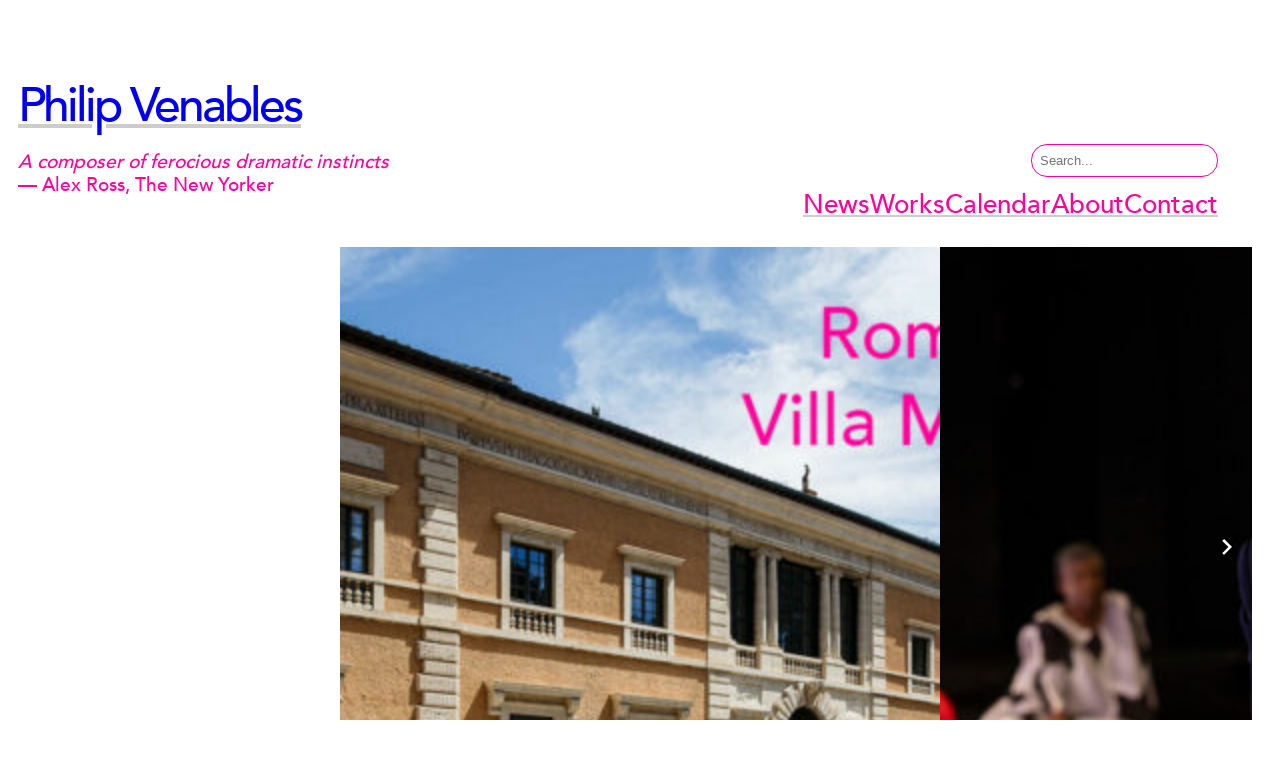

--- FILE ---
content_type: text/html; charset=UTF-8
request_url: https://philipvenables.com/
body_size: 28153
content:
<!DOCTYPE html>
<html lang="en-GB">
<head>
	<meta charset="UTF-8" />
	<meta name="viewport" content="width=device-width, initial-scale=1" />
<meta name='robots' content='max-image-preview:large' />
	<style>img:is([sizes="auto" i], [sizes^="auto," i]) { contain-intrinsic-size: 3000px 1500px }</style>
	<title>Philip Venables</title>
<link rel='dns-prefetch' href='//philipvenables.com' />
<link rel='dns-prefetch' href='//www.googletagmanager.com' />
<link rel="alternate" type="application/rss+xml" title="Philip Venables &raquo; Feed" href="https://philipvenables.com/feed/" />
<link rel="alternate" type="application/rss+xml" title="Philip Venables &raquo; Comments Feed" href="https://philipvenables.com/comments/feed/" />
<script>
window._wpemojiSettings = {"baseUrl":"https:\/\/s.w.org\/images\/core\/emoji\/15.0.3\/72x72\/","ext":".png","svgUrl":"https:\/\/s.w.org\/images\/core\/emoji\/15.0.3\/svg\/","svgExt":".svg","source":{"concatemoji":"https:\/\/philipvenables.com\/wp-includes\/js\/wp-emoji-release.min.js?ver=6.7.4"}};
/*! This file is auto-generated */
!function(i,n){var o,s,e;function c(e){try{var t={supportTests:e,timestamp:(new Date).valueOf()};sessionStorage.setItem(o,JSON.stringify(t))}catch(e){}}function p(e,t,n){e.clearRect(0,0,e.canvas.width,e.canvas.height),e.fillText(t,0,0);var t=new Uint32Array(e.getImageData(0,0,e.canvas.width,e.canvas.height).data),r=(e.clearRect(0,0,e.canvas.width,e.canvas.height),e.fillText(n,0,0),new Uint32Array(e.getImageData(0,0,e.canvas.width,e.canvas.height).data));return t.every(function(e,t){return e===r[t]})}function u(e,t,n){switch(t){case"flag":return n(e,"\ud83c\udff3\ufe0f\u200d\u26a7\ufe0f","\ud83c\udff3\ufe0f\u200b\u26a7\ufe0f")?!1:!n(e,"\ud83c\uddfa\ud83c\uddf3","\ud83c\uddfa\u200b\ud83c\uddf3")&&!n(e,"\ud83c\udff4\udb40\udc67\udb40\udc62\udb40\udc65\udb40\udc6e\udb40\udc67\udb40\udc7f","\ud83c\udff4\u200b\udb40\udc67\u200b\udb40\udc62\u200b\udb40\udc65\u200b\udb40\udc6e\u200b\udb40\udc67\u200b\udb40\udc7f");case"emoji":return!n(e,"\ud83d\udc26\u200d\u2b1b","\ud83d\udc26\u200b\u2b1b")}return!1}function f(e,t,n){var r="undefined"!=typeof WorkerGlobalScope&&self instanceof WorkerGlobalScope?new OffscreenCanvas(300,150):i.createElement("canvas"),a=r.getContext("2d",{willReadFrequently:!0}),o=(a.textBaseline="top",a.font="600 32px Arial",{});return e.forEach(function(e){o[e]=t(a,e,n)}),o}function t(e){var t=i.createElement("script");t.src=e,t.defer=!0,i.head.appendChild(t)}"undefined"!=typeof Promise&&(o="wpEmojiSettingsSupports",s=["flag","emoji"],n.supports={everything:!0,everythingExceptFlag:!0},e=new Promise(function(e){i.addEventListener("DOMContentLoaded",e,{once:!0})}),new Promise(function(t){var n=function(){try{var e=JSON.parse(sessionStorage.getItem(o));if("object"==typeof e&&"number"==typeof e.timestamp&&(new Date).valueOf()<e.timestamp+604800&&"object"==typeof e.supportTests)return e.supportTests}catch(e){}return null}();if(!n){if("undefined"!=typeof Worker&&"undefined"!=typeof OffscreenCanvas&&"undefined"!=typeof URL&&URL.createObjectURL&&"undefined"!=typeof Blob)try{var e="postMessage("+f.toString()+"("+[JSON.stringify(s),u.toString(),p.toString()].join(",")+"));",r=new Blob([e],{type:"text/javascript"}),a=new Worker(URL.createObjectURL(r),{name:"wpTestEmojiSupports"});return void(a.onmessage=function(e){c(n=e.data),a.terminate(),t(n)})}catch(e){}c(n=f(s,u,p))}t(n)}).then(function(e){for(var t in e)n.supports[t]=e[t],n.supports.everything=n.supports.everything&&n.supports[t],"flag"!==t&&(n.supports.everythingExceptFlag=n.supports.everythingExceptFlag&&n.supports[t]);n.supports.everythingExceptFlag=n.supports.everythingExceptFlag&&!n.supports.flag,n.DOMReady=!1,n.readyCallback=function(){n.DOMReady=!0}}).then(function(){return e}).then(function(){var e;n.supports.everything||(n.readyCallback(),(e=n.source||{}).concatemoji?t(e.concatemoji):e.wpemoji&&e.twemoji&&(t(e.twemoji),t(e.wpemoji)))}))}((window,document),window._wpemojiSettings);
</script>
<style id='wp-block-site-title-inline-css'>
.wp-block-site-title{box-sizing:border-box}.wp-block-site-title :where(a){color:inherit;font-family:inherit;font-size:inherit;font-style:inherit;font-weight:inherit;letter-spacing:inherit;line-height:inherit;text-decoration:inherit}
</style>
<style id='wp-block-paragraph-inline-css'>
.is-small-text{font-size:.875em}.is-regular-text{font-size:1em}.is-large-text{font-size:2.25em}.is-larger-text{font-size:3em}.has-drop-cap:not(:focus):first-letter{float:left;font-size:8.4em;font-style:normal;font-weight:100;line-height:.68;margin:.05em .1em 0 0;text-transform:uppercase}body.rtl .has-drop-cap:not(:focus):first-letter{float:none;margin-left:.1em}p.has-drop-cap.has-background{overflow:hidden}:root :where(p.has-background){padding:1.25em 2.375em}:where(p.has-text-color:not(.has-link-color)) a{color:inherit}p.has-text-align-left[style*="writing-mode:vertical-lr"],p.has-text-align-right[style*="writing-mode:vertical-rl"]{rotate:180deg}
</style>
<style id='wp-block-group-inline-css'>
.wp-block-group{box-sizing:border-box}:where(.wp-block-group.wp-block-group-is-layout-constrained){position:relative}
</style>
<style id='wp-block-search-inline-css'>
.wp-block-search__button{margin-left:10px;word-break:normal}.wp-block-search__button.has-icon{line-height:0}.wp-block-search__button svg{height:1.25em;min-height:24px;min-width:24px;width:1.25em;fill:currentColor;vertical-align:text-bottom}:where(.wp-block-search__button){border:1px solid #ccc;padding:6px 10px}.wp-block-search__inside-wrapper{display:flex;flex:auto;flex-wrap:nowrap;max-width:100%}.wp-block-search__label{width:100%}.wp-block-search__input{appearance:none;border:1px solid #949494;flex-grow:1;margin-left:0;margin-right:0;min-width:3rem;padding:8px;text-decoration:unset!important}.wp-block-search.wp-block-search__button-only .wp-block-search__button{flex-shrink:0;margin-left:0;max-width:100%}.wp-block-search.wp-block-search__button-only .wp-block-search__button[aria-expanded=true]{max-width:calc(100% - 100px)}.wp-block-search.wp-block-search__button-only .wp-block-search__inside-wrapper{min-width:0!important;transition-property:width}.wp-block-search.wp-block-search__button-only .wp-block-search__input{flex-basis:100%;transition-duration:.3s}.wp-block-search.wp-block-search__button-only.wp-block-search__searchfield-hidden,.wp-block-search.wp-block-search__button-only.wp-block-search__searchfield-hidden .wp-block-search__inside-wrapper{overflow:hidden}.wp-block-search.wp-block-search__button-only.wp-block-search__searchfield-hidden .wp-block-search__input{border-left-width:0!important;border-right-width:0!important;flex-basis:0;flex-grow:0;margin:0;min-width:0!important;padding-left:0!important;padding-right:0!important;width:0!important}:where(.wp-block-search__input){font-family:inherit;font-size:inherit;font-style:inherit;font-weight:inherit;letter-spacing:inherit;line-height:inherit;text-transform:inherit}:where(.wp-block-search__button-inside .wp-block-search__inside-wrapper){border:1px solid #949494;box-sizing:border-box;padding:4px}:where(.wp-block-search__button-inside .wp-block-search__inside-wrapper) .wp-block-search__input{border:none;border-radius:0;padding:0 4px}:where(.wp-block-search__button-inside .wp-block-search__inside-wrapper) .wp-block-search__input:focus{outline:none}:where(.wp-block-search__button-inside .wp-block-search__inside-wrapper) :where(.wp-block-search__button){padding:4px 8px}.wp-block-search.aligncenter .wp-block-search__inside-wrapper{margin:auto}.wp-block[data-align=right] .wp-block-search.wp-block-search__button-only .wp-block-search__inside-wrapper{float:right}
</style>
<style id='wp-block-navigation-link-inline-css'>
.wp-block-navigation .wp-block-navigation-item__label{overflow-wrap:break-word}.wp-block-navigation .wp-block-navigation-item__description{display:none}.link-ui-tools{border-top:1px solid #f0f0f0;padding:8px}.link-ui-block-inserter{padding-top:8px}.link-ui-block-inserter__back{margin-left:8px;text-transform:uppercase}
</style>
<link rel='stylesheet' id='wp-block-navigation-css' href='https://philipvenables.com/wp-includes/blocks/navigation/style.min.css?ver=6.7.4' media='all' />
<link rel='stylesheet' id='eedee-gutenslider-init-css' href='https://philipvenables.com/wp-content/plugins/gutenslider/build/gutenslider-init.css?ver=1747028834' media='all' />
<style id='wp-block-heading-inline-css'>
h1.has-background,h2.has-background,h3.has-background,h4.has-background,h5.has-background,h6.has-background{padding:1.25em 2.375em}h1.has-text-align-left[style*=writing-mode]:where([style*=vertical-lr]),h1.has-text-align-right[style*=writing-mode]:where([style*=vertical-rl]),h2.has-text-align-left[style*=writing-mode]:where([style*=vertical-lr]),h2.has-text-align-right[style*=writing-mode]:where([style*=vertical-rl]),h3.has-text-align-left[style*=writing-mode]:where([style*=vertical-lr]),h3.has-text-align-right[style*=writing-mode]:where([style*=vertical-rl]),h4.has-text-align-left[style*=writing-mode]:where([style*=vertical-lr]),h4.has-text-align-right[style*=writing-mode]:where([style*=vertical-rl]),h5.has-text-align-left[style*=writing-mode]:where([style*=vertical-lr]),h5.has-text-align-right[style*=writing-mode]:where([style*=vertical-rl]),h6.has-text-align-left[style*=writing-mode]:where([style*=vertical-lr]),h6.has-text-align-right[style*=writing-mode]:where([style*=vertical-rl]){rotate:180deg}
</style>
<style id='wp-block-post-featured-image-inline-css'>
.wp-block-post-featured-image{margin-left:0;margin-right:0}.wp-block-post-featured-image a{display:block;height:100%}.wp-block-post-featured-image :where(img){box-sizing:border-box;height:auto;max-width:100%;vertical-align:bottom;width:100%}.wp-block-post-featured-image.alignfull img,.wp-block-post-featured-image.alignwide img{width:100%}.wp-block-post-featured-image .wp-block-post-featured-image__overlay.has-background-dim{background-color:#000;inset:0;position:absolute}.wp-block-post-featured-image{position:relative}.wp-block-post-featured-image .wp-block-post-featured-image__overlay.has-background-gradient{background-color:initial}.wp-block-post-featured-image .wp-block-post-featured-image__overlay.has-background-dim-0{opacity:0}.wp-block-post-featured-image .wp-block-post-featured-image__overlay.has-background-dim-10{opacity:.1}.wp-block-post-featured-image .wp-block-post-featured-image__overlay.has-background-dim-20{opacity:.2}.wp-block-post-featured-image .wp-block-post-featured-image__overlay.has-background-dim-30{opacity:.3}.wp-block-post-featured-image .wp-block-post-featured-image__overlay.has-background-dim-40{opacity:.4}.wp-block-post-featured-image .wp-block-post-featured-image__overlay.has-background-dim-50{opacity:.5}.wp-block-post-featured-image .wp-block-post-featured-image__overlay.has-background-dim-60{opacity:.6}.wp-block-post-featured-image .wp-block-post-featured-image__overlay.has-background-dim-70{opacity:.7}.wp-block-post-featured-image .wp-block-post-featured-image__overlay.has-background-dim-80{opacity:.8}.wp-block-post-featured-image .wp-block-post-featured-image__overlay.has-background-dim-90{opacity:.9}.wp-block-post-featured-image .wp-block-post-featured-image__overlay.has-background-dim-100{opacity:1}.wp-block-post-featured-image:where(.alignleft,.alignright){width:100%}
</style>
<style id='wp-block-post-date-inline-css'>
.wp-block-post-date{box-sizing:border-box}
</style>
<style id='wp-block-post-title-inline-css'>
.wp-block-post-title{box-sizing:border-box;word-break:break-word}.wp-block-post-title :where(a){display:inline-block;font-family:inherit;font-size:inherit;font-style:inherit;font-weight:inherit;letter-spacing:inherit;line-height:inherit;text-decoration:inherit}
</style>
<style id='wp-block-post-excerpt-inline-css'>
:where(.wp-block-post-excerpt){box-sizing:border-box;margin-bottom:var(--wp--style--block-gap);margin-top:var(--wp--style--block-gap)}.wp-block-post-excerpt__excerpt{margin-bottom:0;margin-top:0}.wp-block-post-excerpt__more-text{margin-bottom:0;margin-top:var(--wp--style--block-gap)}.wp-block-post-excerpt__more-link{display:inline-block}
</style>
<style id='wp-block-post-template-inline-css'>
.wp-block-post-template{list-style:none;margin-bottom:0;margin-top:0;max-width:100%;padding:0}.wp-block-post-template.is-flex-container{display:flex;flex-direction:row;flex-wrap:wrap;gap:1.25em}.wp-block-post-template.is-flex-container>li{margin:0;width:100%}@media (min-width:600px){.wp-block-post-template.is-flex-container.is-flex-container.columns-2>li{width:calc(50% - .625em)}.wp-block-post-template.is-flex-container.is-flex-container.columns-3>li{width:calc(33.33333% - .83333em)}.wp-block-post-template.is-flex-container.is-flex-container.columns-4>li{width:calc(25% - .9375em)}.wp-block-post-template.is-flex-container.is-flex-container.columns-5>li{width:calc(20% - 1em)}.wp-block-post-template.is-flex-container.is-flex-container.columns-6>li{width:calc(16.66667% - 1.04167em)}}@media (max-width:600px){.wp-block-post-template-is-layout-grid.wp-block-post-template-is-layout-grid.wp-block-post-template-is-layout-grid.wp-block-post-template-is-layout-grid{grid-template-columns:1fr}}.wp-block-post-template-is-layout-constrained>li>.alignright,.wp-block-post-template-is-layout-flow>li>.alignright{float:right;margin-inline-end:0;margin-inline-start:2em}.wp-block-post-template-is-layout-constrained>li>.alignleft,.wp-block-post-template-is-layout-flow>li>.alignleft{float:left;margin-inline-end:2em;margin-inline-start:0}.wp-block-post-template-is-layout-constrained>li>.aligncenter,.wp-block-post-template-is-layout-flow>li>.aligncenter{margin-inline-end:auto;margin-inline-start:auto}
</style>
<style id='wp-block-image-inline-css'>
.wp-block-image a{display:inline-block}.wp-block-image img{box-sizing:border-box;height:auto;max-width:100%;vertical-align:bottom}@media (prefers-reduced-motion:no-preference){.wp-block-image img.hide{visibility:hidden}.wp-block-image img.show{animation:show-content-image .4s}}.wp-block-image[style*=border-radius] img,.wp-block-image[style*=border-radius]>a{border-radius:inherit}.wp-block-image.has-custom-border img{box-sizing:border-box}.wp-block-image.aligncenter{text-align:center}.wp-block-image.alignfull a,.wp-block-image.alignwide a{width:100%}.wp-block-image.alignfull img,.wp-block-image.alignwide img{height:auto;width:100%}.wp-block-image .aligncenter,.wp-block-image .alignleft,.wp-block-image .alignright,.wp-block-image.aligncenter,.wp-block-image.alignleft,.wp-block-image.alignright{display:table}.wp-block-image .aligncenter>figcaption,.wp-block-image .alignleft>figcaption,.wp-block-image .alignright>figcaption,.wp-block-image.aligncenter>figcaption,.wp-block-image.alignleft>figcaption,.wp-block-image.alignright>figcaption{caption-side:bottom;display:table-caption}.wp-block-image .alignleft{float:left;margin:.5em 1em .5em 0}.wp-block-image .alignright{float:right;margin:.5em 0 .5em 1em}.wp-block-image .aligncenter{margin-left:auto;margin-right:auto}.wp-block-image :where(figcaption){margin-bottom:1em;margin-top:.5em}.wp-block-image.is-style-circle-mask img{border-radius:9999px}@supports ((-webkit-mask-image:none) or (mask-image:none)) or (-webkit-mask-image:none){.wp-block-image.is-style-circle-mask img{border-radius:0;-webkit-mask-image:url('data:image/svg+xml;utf8,<svg viewBox="0 0 100 100" xmlns="http://www.w3.org/2000/svg"><circle cx="50" cy="50" r="50"/></svg>');mask-image:url('data:image/svg+xml;utf8,<svg viewBox="0 0 100 100" xmlns="http://www.w3.org/2000/svg"><circle cx="50" cy="50" r="50"/></svg>');mask-mode:alpha;-webkit-mask-position:center;mask-position:center;-webkit-mask-repeat:no-repeat;mask-repeat:no-repeat;-webkit-mask-size:contain;mask-size:contain}}:root :where(.wp-block-image.is-style-rounded img,.wp-block-image .is-style-rounded img){border-radius:9999px}.wp-block-image figure{margin:0}.wp-lightbox-container{display:flex;flex-direction:column;position:relative}.wp-lightbox-container img{cursor:zoom-in}.wp-lightbox-container img:hover+button{opacity:1}.wp-lightbox-container button{align-items:center;-webkit-backdrop-filter:blur(16px) saturate(180%);backdrop-filter:blur(16px) saturate(180%);background-color:#5a5a5a40;border:none;border-radius:4px;cursor:zoom-in;display:flex;height:20px;justify-content:center;opacity:0;padding:0;position:absolute;right:16px;text-align:center;top:16px;transition:opacity .2s ease;width:20px;z-index:100}.wp-lightbox-container button:focus-visible{outline:3px auto #5a5a5a40;outline:3px auto -webkit-focus-ring-color;outline-offset:3px}.wp-lightbox-container button:hover{cursor:pointer;opacity:1}.wp-lightbox-container button:focus{opacity:1}.wp-lightbox-container button:focus,.wp-lightbox-container button:hover,.wp-lightbox-container button:not(:hover):not(:active):not(.has-background){background-color:#5a5a5a40;border:none}.wp-lightbox-overlay{box-sizing:border-box;cursor:zoom-out;height:100vh;left:0;overflow:hidden;position:fixed;top:0;visibility:hidden;width:100%;z-index:100000}.wp-lightbox-overlay .close-button{align-items:center;cursor:pointer;display:flex;justify-content:center;min-height:40px;min-width:40px;padding:0;position:absolute;right:calc(env(safe-area-inset-right) + 16px);top:calc(env(safe-area-inset-top) + 16px);z-index:5000000}.wp-lightbox-overlay .close-button:focus,.wp-lightbox-overlay .close-button:hover,.wp-lightbox-overlay .close-button:not(:hover):not(:active):not(.has-background){background:none;border:none}.wp-lightbox-overlay .lightbox-image-container{height:var(--wp--lightbox-container-height);left:50%;overflow:hidden;position:absolute;top:50%;transform:translate(-50%,-50%);transform-origin:top left;width:var(--wp--lightbox-container-width);z-index:9999999999}.wp-lightbox-overlay .wp-block-image{align-items:center;box-sizing:border-box;display:flex;height:100%;justify-content:center;margin:0;position:relative;transform-origin:0 0;width:100%;z-index:3000000}.wp-lightbox-overlay .wp-block-image img{height:var(--wp--lightbox-image-height);min-height:var(--wp--lightbox-image-height);min-width:var(--wp--lightbox-image-width);width:var(--wp--lightbox-image-width)}.wp-lightbox-overlay .wp-block-image figcaption{display:none}.wp-lightbox-overlay button{background:none;border:none}.wp-lightbox-overlay .scrim{background-color:#fff;height:100%;opacity:.9;position:absolute;width:100%;z-index:2000000}.wp-lightbox-overlay.active{animation:turn-on-visibility .25s both;visibility:visible}.wp-lightbox-overlay.active img{animation:turn-on-visibility .35s both}.wp-lightbox-overlay.show-closing-animation:not(.active){animation:turn-off-visibility .35s both}.wp-lightbox-overlay.show-closing-animation:not(.active) img{animation:turn-off-visibility .25s both}@media (prefers-reduced-motion:no-preference){.wp-lightbox-overlay.zoom.active{animation:none;opacity:1;visibility:visible}.wp-lightbox-overlay.zoom.active .lightbox-image-container{animation:lightbox-zoom-in .4s}.wp-lightbox-overlay.zoom.active .lightbox-image-container img{animation:none}.wp-lightbox-overlay.zoom.active .scrim{animation:turn-on-visibility .4s forwards}.wp-lightbox-overlay.zoom.show-closing-animation:not(.active){animation:none}.wp-lightbox-overlay.zoom.show-closing-animation:not(.active) .lightbox-image-container{animation:lightbox-zoom-out .4s}.wp-lightbox-overlay.zoom.show-closing-animation:not(.active) .lightbox-image-container img{animation:none}.wp-lightbox-overlay.zoom.show-closing-animation:not(.active) .scrim{animation:turn-off-visibility .4s forwards}}@keyframes show-content-image{0%{visibility:hidden}99%{visibility:hidden}to{visibility:visible}}@keyframes turn-on-visibility{0%{opacity:0}to{opacity:1}}@keyframes turn-off-visibility{0%{opacity:1;visibility:visible}99%{opacity:0;visibility:visible}to{opacity:0;visibility:hidden}}@keyframes lightbox-zoom-in{0%{transform:translate(calc((-100vw + var(--wp--lightbox-scrollbar-width))/2 + var(--wp--lightbox-initial-left-position)),calc(-50vh + var(--wp--lightbox-initial-top-position))) scale(var(--wp--lightbox-scale))}to{transform:translate(-50%,-50%) scale(1)}}@keyframes lightbox-zoom-out{0%{transform:translate(-50%,-50%) scale(1);visibility:visible}99%{visibility:visible}to{transform:translate(calc((-100vw + var(--wp--lightbox-scrollbar-width))/2 + var(--wp--lightbox-initial-left-position)),calc(-50vh + var(--wp--lightbox-initial-top-position))) scale(var(--wp--lightbox-scale));visibility:hidden}}
</style>
<style id='wp-emoji-styles-inline-css'>

	img.wp-smiley, img.emoji {
		display: inline !important;
		border: none !important;
		box-shadow: none !important;
		height: 1em !important;
		width: 1em !important;
		margin: 0 0.07em !important;
		vertical-align: -0.1em !important;
		background: none !important;
		padding: 0 !important;
	}
</style>
<style id='wp-block-library-inline-css'>
:root{--wp-admin-theme-color:#007cba;--wp-admin-theme-color--rgb:0,124,186;--wp-admin-theme-color-darker-10:#006ba1;--wp-admin-theme-color-darker-10--rgb:0,107,161;--wp-admin-theme-color-darker-20:#005a87;--wp-admin-theme-color-darker-20--rgb:0,90,135;--wp-admin-border-width-focus:2px;--wp-block-synced-color:#7a00df;--wp-block-synced-color--rgb:122,0,223;--wp-bound-block-color:var(--wp-block-synced-color)}@media (min-resolution:192dpi){:root{--wp-admin-border-width-focus:1.5px}}.wp-element-button{cursor:pointer}:root{--wp--preset--font-size--normal:16px;--wp--preset--font-size--huge:42px}:root .has-very-light-gray-background-color{background-color:#eee}:root .has-very-dark-gray-background-color{background-color:#313131}:root .has-very-light-gray-color{color:#eee}:root .has-very-dark-gray-color{color:#313131}:root .has-vivid-green-cyan-to-vivid-cyan-blue-gradient-background{background:linear-gradient(135deg,#00d084,#0693e3)}:root .has-purple-crush-gradient-background{background:linear-gradient(135deg,#34e2e4,#4721fb 50%,#ab1dfe)}:root .has-hazy-dawn-gradient-background{background:linear-gradient(135deg,#faaca8,#dad0ec)}:root .has-subdued-olive-gradient-background{background:linear-gradient(135deg,#fafae1,#67a671)}:root .has-atomic-cream-gradient-background{background:linear-gradient(135deg,#fdd79a,#004a59)}:root .has-nightshade-gradient-background{background:linear-gradient(135deg,#330968,#31cdcf)}:root .has-midnight-gradient-background{background:linear-gradient(135deg,#020381,#2874fc)}.has-regular-font-size{font-size:1em}.has-larger-font-size{font-size:2.625em}.has-normal-font-size{font-size:var(--wp--preset--font-size--normal)}.has-huge-font-size{font-size:var(--wp--preset--font-size--huge)}.has-text-align-center{text-align:center}.has-text-align-left{text-align:left}.has-text-align-right{text-align:right}#end-resizable-editor-section{display:none}.aligncenter{clear:both}.items-justified-left{justify-content:flex-start}.items-justified-center{justify-content:center}.items-justified-right{justify-content:flex-end}.items-justified-space-between{justify-content:space-between}.screen-reader-text{border:0;clip:rect(1px,1px,1px,1px);clip-path:inset(50%);height:1px;margin:-1px;overflow:hidden;padding:0;position:absolute;width:1px;word-wrap:normal!important}.screen-reader-text:focus{background-color:#ddd;clip:auto!important;clip-path:none;color:#444;display:block;font-size:1em;height:auto;left:5px;line-height:normal;padding:15px 23px 14px;text-decoration:none;top:5px;width:auto;z-index:100000}html :where(.has-border-color){border-style:solid}html :where([style*=border-top-color]){border-top-style:solid}html :where([style*=border-right-color]){border-right-style:solid}html :where([style*=border-bottom-color]){border-bottom-style:solid}html :where([style*=border-left-color]){border-left-style:solid}html :where([style*=border-width]){border-style:solid}html :where([style*=border-top-width]){border-top-style:solid}html :where([style*=border-right-width]){border-right-style:solid}html :where([style*=border-bottom-width]){border-bottom-style:solid}html :where([style*=border-left-width]){border-left-style:solid}html :where(img[class*=wp-image-]){height:auto;max-width:100%}:where(figure){margin:0 0 1em}html :where(.is-position-sticky){--wp-admin--admin-bar--position-offset:var(--wp-admin--admin-bar--height,0px)}@media screen and (max-width:600px){html :where(.is-position-sticky){--wp-admin--admin-bar--position-offset:0px}}
</style>
<style id='global-styles-inline-css'>
:root{--wp--preset--aspect-ratio--square: 1;--wp--preset--aspect-ratio--4-3: 4/3;--wp--preset--aspect-ratio--3-4: 3/4;--wp--preset--aspect-ratio--3-2: 3/2;--wp--preset--aspect-ratio--2-3: 2/3;--wp--preset--aspect-ratio--16-9: 16/9;--wp--preset--aspect-ratio--9-16: 9/16;--wp--preset--color--black: #000000;--wp--preset--color--cyan-bluish-gray: #abb8c3;--wp--preset--color--white: #ffffff;--wp--preset--color--pale-pink: #f78da7;--wp--preset--color--vivid-red: #cf2e2e;--wp--preset--color--luminous-vivid-orange: #ff6900;--wp--preset--color--luminous-vivid-amber: #fcb900;--wp--preset--color--light-green-cyan: #7bdcb5;--wp--preset--color--vivid-green-cyan: #00d084;--wp--preset--color--pale-cyan-blue: #8ed1fc;--wp--preset--color--vivid-cyan-blue: #0693e3;--wp--preset--color--vivid-purple: #9b51e0;--wp--preset--color--base: #FFFFFF;--wp--preset--color--contrast: #333333;--wp--preset--color--accent-1: #ff009b;--wp--preset--color--accent-2: #ffeef8;--wp--preset--color--accent-3: #ffcfe6;--wp--preset--color--accent-4: #999999;--wp--preset--color--accent-5: #FBFAF3;--wp--preset--color--accent-6: #666666;--wp--preset--gradient--vivid-cyan-blue-to-vivid-purple: linear-gradient(135deg,rgba(6,147,227,1) 0%,rgb(155,81,224) 100%);--wp--preset--gradient--light-green-cyan-to-vivid-green-cyan: linear-gradient(135deg,rgb(122,220,180) 0%,rgb(0,208,130) 100%);--wp--preset--gradient--luminous-vivid-amber-to-luminous-vivid-orange: linear-gradient(135deg,rgba(252,185,0,1) 0%,rgba(255,105,0,1) 100%);--wp--preset--gradient--luminous-vivid-orange-to-vivid-red: linear-gradient(135deg,rgba(255,105,0,1) 0%,rgb(207,46,46) 100%);--wp--preset--gradient--very-light-gray-to-cyan-bluish-gray: linear-gradient(135deg,rgb(238,238,238) 0%,rgb(169,184,195) 100%);--wp--preset--gradient--cool-to-warm-spectrum: linear-gradient(135deg,rgb(74,234,220) 0%,rgb(151,120,209) 20%,rgb(207,42,186) 40%,rgb(238,44,130) 60%,rgb(251,105,98) 80%,rgb(254,248,76) 100%);--wp--preset--gradient--blush-light-purple: linear-gradient(135deg,rgb(255,206,236) 0%,rgb(152,150,240) 100%);--wp--preset--gradient--blush-bordeaux: linear-gradient(135deg,rgb(254,205,165) 0%,rgb(254,45,45) 50%,rgb(107,0,62) 100%);--wp--preset--gradient--luminous-dusk: linear-gradient(135deg,rgb(255,203,112) 0%,rgb(199,81,192) 50%,rgb(65,88,208) 100%);--wp--preset--gradient--pale-ocean: linear-gradient(135deg,rgb(255,245,203) 0%,rgb(182,227,212) 50%,rgb(51,167,181) 100%);--wp--preset--gradient--electric-grass: linear-gradient(135deg,rgb(202,248,128) 0%,rgb(113,206,126) 100%);--wp--preset--gradient--midnight: linear-gradient(135deg,rgb(2,3,129) 0%,rgb(40,116,252) 100%);--wp--preset--font-size--small: 0.875rem;--wp--preset--font-size--medium: clamp(1rem, 1rem + ((1vw - 0.2rem) * 0.227), 1.125rem);--wp--preset--font-size--large: clamp(1.125rem, 1.125rem + ((1vw - 0.2rem) * 0.455), 1.375rem);--wp--preset--font-size--x-large: clamp(1.75rem, 1.75rem + ((1vw - 0.2rem) * 0.455), 2rem);--wp--preset--font-size--xx-large: clamp(2.15rem, 2.15rem + ((1vw - 0.2rem) * 1.545), 3rem);--wp--preset--font-family--manrope: Manrope, sans-serif;--wp--preset--font-family--avenir: Avenir;--wp--preset--spacing--20: 10px;--wp--preset--spacing--30: 20px;--wp--preset--spacing--40: 30px;--wp--preset--spacing--50: clamp(30px, 5vw, 50px);--wp--preset--spacing--60: clamp(30px, 7vw, 70px);--wp--preset--spacing--70: clamp(50px, 7vw, 90px);--wp--preset--spacing--80: clamp(70px, 10vw, 140px);--wp--preset--shadow--natural: 6px 6px 9px rgba(0, 0, 0, 0.2);--wp--preset--shadow--deep: 12px 12px 50px rgba(0, 0, 0, 0.4);--wp--preset--shadow--sharp: 6px 6px 0px rgba(0, 0, 0, 0.2);--wp--preset--shadow--outlined: 6px 6px 0px -3px rgba(255, 255, 255, 1), 6px 6px rgba(0, 0, 0, 1);--wp--preset--shadow--crisp: 6px 6px 0px rgba(0, 0, 0, 1);}:root { --wp--style--global--content-size: 1200px;--wp--style--global--wide-size: 1200px; }:where(body) { margin: 0; }.wp-site-blocks { padding-top: var(--wp--style--root--padding-top); padding-bottom: var(--wp--style--root--padding-bottom); }.has-global-padding { padding-right: var(--wp--style--root--padding-right); padding-left: var(--wp--style--root--padding-left); }.has-global-padding > .alignfull { margin-right: calc(var(--wp--style--root--padding-right) * -1); margin-left: calc(var(--wp--style--root--padding-left) * -1); }.has-global-padding :where(:not(.alignfull.is-layout-flow) > .has-global-padding:not(.wp-block-block, .alignfull)) { padding-right: 0; padding-left: 0; }.has-global-padding :where(:not(.alignfull.is-layout-flow) > .has-global-padding:not(.wp-block-block, .alignfull)) > .alignfull { margin-left: 0; margin-right: 0; }.wp-site-blocks > .alignleft { float: left; margin-right: 2em; }.wp-site-blocks > .alignright { float: right; margin-left: 2em; }.wp-site-blocks > .aligncenter { justify-content: center; margin-left: auto; margin-right: auto; }:where(.wp-site-blocks) > * { margin-block-start: 1.2rem; margin-block-end: 0; }:where(.wp-site-blocks) > :first-child { margin-block-start: 0; }:where(.wp-site-blocks) > :last-child { margin-block-end: 0; }:root { --wp--style--block-gap: 1.2rem; }:root :where(.is-layout-flow) > :first-child{margin-block-start: 0;}:root :where(.is-layout-flow) > :last-child{margin-block-end: 0;}:root :where(.is-layout-flow) > *{margin-block-start: 1.2rem;margin-block-end: 0;}:root :where(.is-layout-constrained) > :first-child{margin-block-start: 0;}:root :where(.is-layout-constrained) > :last-child{margin-block-end: 0;}:root :where(.is-layout-constrained) > *{margin-block-start: 1.2rem;margin-block-end: 0;}:root :where(.is-layout-flex){gap: 1.2rem;}:root :where(.is-layout-grid){gap: 1.2rem;}.is-layout-flow > .alignleft{float: left;margin-inline-start: 0;margin-inline-end: 2em;}.is-layout-flow > .alignright{float: right;margin-inline-start: 2em;margin-inline-end: 0;}.is-layout-flow > .aligncenter{margin-left: auto !important;margin-right: auto !important;}.is-layout-constrained > .alignleft{float: left;margin-inline-start: 0;margin-inline-end: 2em;}.is-layout-constrained > .alignright{float: right;margin-inline-start: 2em;margin-inline-end: 0;}.is-layout-constrained > .aligncenter{margin-left: auto !important;margin-right: auto !important;}.is-layout-constrained > :where(:not(.alignleft):not(.alignright):not(.alignfull)){max-width: var(--wp--style--global--content-size);margin-left: auto !important;margin-right: auto !important;}.is-layout-constrained > .alignwide{max-width: var(--wp--style--global--wide-size);}body .is-layout-flex{display: flex;}.is-layout-flex{flex-wrap: wrap;align-items: center;}.is-layout-flex > :is(*, div){margin: 0;}body .is-layout-grid{display: grid;}.is-layout-grid > :is(*, div){margin: 0;}body{background-color: var(--wp--preset--color--base);color: #333333;font-family: var(--wp--preset--font-family--avenir);font-size: var(--wp--preset--font-size--medium);font-style: normal;font-weight: 400;letter-spacing: 0px;line-height: 1;--wp--style--root--padding-top: var(--wp--preset--spacing--20);--wp--style--root--padding-right: var(--wp--preset--spacing--20);--wp--style--root--padding-bottom: var(--wp--preset--spacing--20);--wp--style--root--padding-left: var(--wp--preset--spacing--20);}a:where(:not(.wp-element-button)){color: currentColor;font-family: var(--wp--preset--font-family--avenir);line-height: 1.4;text-decoration: none;}:root :where(a:where(:not(.wp-element-button)):hover){color: #ff009b;text-decoration: none;}h1, h2, h3, h4, h5, h6{color: #ff009b;font-family: var(--wp--preset--font-family--avenir);font-style: normal;font-weight: 500;letter-spacing: 0px;line-height: 1.5;}h1{font-size: clamp(2.021rem, 2.021rem + ((1vw - 0.2rem) * 2.871), 3.6rem);font-style: normal;font-weight: 500;}h2{font-size: clamp(1.743rem, 1.743rem + ((1vw - 0.2rem) * 2.285), 3rem);font-style: normal;font-weight: 500;}h3{font-size: clamp(1.453rem, 1.453rem + ((1vw - 0.2rem) * 1.722), 2.4rem);font-style: normal;font-weight: 500;}h4{font-size: clamp(1.25rem, 1.25rem + ((1vw - 0.2rem) * 1.364), 2rem);font-style: normal;font-weight: 500;}h5{font-size: clamp(1.039rem, 1.039rem + ((1vw - 0.2rem) * 1.02), 1.6rem);font-style: normal;font-weight: 500;letter-spacing: 0.5px;}h6{font-size: clamp(0.875rem, 0.875rem + ((1vw - 0.2rem) * 0.591), 1.2rem);font-style: normal;font-weight: 500;letter-spacing: 1.4px;text-transform: uppercase;}:root :where(.wp-element-button, .wp-block-button__link){background-color: #ff009b;border-width: 0;color: var(--wp--preset--color--base);font-family: inherit;font-size: clamp(14px, 0.875rem + ((1vw - 3.2px) * 0.682), 20px);font-style: normal;font-weight: 600;line-height: inherit;padding-top: 1rem;padding-right: 2.25rem;padding-bottom: 1rem;padding-left: 2.25rem;text-decoration: none;}:root :where(.wp-element-button:hover, .wp-block-button__link:hover){background-color: color-mix(in srgb, var(--wp--preset--color--contrast) 85%, transparent);border-color: transparent;color: var(--wp--preset--color--base);}:root :where(.wp-element-button:focus, .wp-block-button__link:focus){outline-color: var(--wp--preset--color--accent-4);outline-offset: 2px;}:root :where(.wp-element-caption, .wp-block-audio figcaption, .wp-block-embed figcaption, .wp-block-gallery figcaption, .wp-block-image figcaption, .wp-block-table figcaption, .wp-block-video figcaption){color: #999999;font-size: var(--wp--preset--font-size--small);line-height: 1;}.has-black-color{color: var(--wp--preset--color--black) !important;}.has-cyan-bluish-gray-color{color: var(--wp--preset--color--cyan-bluish-gray) !important;}.has-white-color{color: var(--wp--preset--color--white) !important;}.has-pale-pink-color{color: var(--wp--preset--color--pale-pink) !important;}.has-vivid-red-color{color: var(--wp--preset--color--vivid-red) !important;}.has-luminous-vivid-orange-color{color: var(--wp--preset--color--luminous-vivid-orange) !important;}.has-luminous-vivid-amber-color{color: var(--wp--preset--color--luminous-vivid-amber) !important;}.has-light-green-cyan-color{color: var(--wp--preset--color--light-green-cyan) !important;}.has-vivid-green-cyan-color{color: var(--wp--preset--color--vivid-green-cyan) !important;}.has-pale-cyan-blue-color{color: var(--wp--preset--color--pale-cyan-blue) !important;}.has-vivid-cyan-blue-color{color: var(--wp--preset--color--vivid-cyan-blue) !important;}.has-vivid-purple-color{color: var(--wp--preset--color--vivid-purple) !important;}.has-base-color{color: var(--wp--preset--color--base) !important;}.has-contrast-color{color: var(--wp--preset--color--contrast) !important;}.has-accent-1-color{color: var(--wp--preset--color--accent-1) !important;}.has-accent-2-color{color: var(--wp--preset--color--accent-2) !important;}.has-accent-3-color{color: var(--wp--preset--color--accent-3) !important;}.has-accent-4-color{color: var(--wp--preset--color--accent-4) !important;}.has-accent-5-color{color: var(--wp--preset--color--accent-5) !important;}.has-accent-6-color{color: var(--wp--preset--color--accent-6) !important;}.has-black-background-color{background-color: var(--wp--preset--color--black) !important;}.has-cyan-bluish-gray-background-color{background-color: var(--wp--preset--color--cyan-bluish-gray) !important;}.has-white-background-color{background-color: var(--wp--preset--color--white) !important;}.has-pale-pink-background-color{background-color: var(--wp--preset--color--pale-pink) !important;}.has-vivid-red-background-color{background-color: var(--wp--preset--color--vivid-red) !important;}.has-luminous-vivid-orange-background-color{background-color: var(--wp--preset--color--luminous-vivid-orange) !important;}.has-luminous-vivid-amber-background-color{background-color: var(--wp--preset--color--luminous-vivid-amber) !important;}.has-light-green-cyan-background-color{background-color: var(--wp--preset--color--light-green-cyan) !important;}.has-vivid-green-cyan-background-color{background-color: var(--wp--preset--color--vivid-green-cyan) !important;}.has-pale-cyan-blue-background-color{background-color: var(--wp--preset--color--pale-cyan-blue) !important;}.has-vivid-cyan-blue-background-color{background-color: var(--wp--preset--color--vivid-cyan-blue) !important;}.has-vivid-purple-background-color{background-color: var(--wp--preset--color--vivid-purple) !important;}.has-base-background-color{background-color: var(--wp--preset--color--base) !important;}.has-contrast-background-color{background-color: var(--wp--preset--color--contrast) !important;}.has-accent-1-background-color{background-color: var(--wp--preset--color--accent-1) !important;}.has-accent-2-background-color{background-color: var(--wp--preset--color--accent-2) !important;}.has-accent-3-background-color{background-color: var(--wp--preset--color--accent-3) !important;}.has-accent-4-background-color{background-color: var(--wp--preset--color--accent-4) !important;}.has-accent-5-background-color{background-color: var(--wp--preset--color--accent-5) !important;}.has-accent-6-background-color{background-color: var(--wp--preset--color--accent-6) !important;}.has-black-border-color{border-color: var(--wp--preset--color--black) !important;}.has-cyan-bluish-gray-border-color{border-color: var(--wp--preset--color--cyan-bluish-gray) !important;}.has-white-border-color{border-color: var(--wp--preset--color--white) !important;}.has-pale-pink-border-color{border-color: var(--wp--preset--color--pale-pink) !important;}.has-vivid-red-border-color{border-color: var(--wp--preset--color--vivid-red) !important;}.has-luminous-vivid-orange-border-color{border-color: var(--wp--preset--color--luminous-vivid-orange) !important;}.has-luminous-vivid-amber-border-color{border-color: var(--wp--preset--color--luminous-vivid-amber) !important;}.has-light-green-cyan-border-color{border-color: var(--wp--preset--color--light-green-cyan) !important;}.has-vivid-green-cyan-border-color{border-color: var(--wp--preset--color--vivid-green-cyan) !important;}.has-pale-cyan-blue-border-color{border-color: var(--wp--preset--color--pale-cyan-blue) !important;}.has-vivid-cyan-blue-border-color{border-color: var(--wp--preset--color--vivid-cyan-blue) !important;}.has-vivid-purple-border-color{border-color: var(--wp--preset--color--vivid-purple) !important;}.has-base-border-color{border-color: var(--wp--preset--color--base) !important;}.has-contrast-border-color{border-color: var(--wp--preset--color--contrast) !important;}.has-accent-1-border-color{border-color: var(--wp--preset--color--accent-1) !important;}.has-accent-2-border-color{border-color: var(--wp--preset--color--accent-2) !important;}.has-accent-3-border-color{border-color: var(--wp--preset--color--accent-3) !important;}.has-accent-4-border-color{border-color: var(--wp--preset--color--accent-4) !important;}.has-accent-5-border-color{border-color: var(--wp--preset--color--accent-5) !important;}.has-accent-6-border-color{border-color: var(--wp--preset--color--accent-6) !important;}.has-vivid-cyan-blue-to-vivid-purple-gradient-background{background: var(--wp--preset--gradient--vivid-cyan-blue-to-vivid-purple) !important;}.has-light-green-cyan-to-vivid-green-cyan-gradient-background{background: var(--wp--preset--gradient--light-green-cyan-to-vivid-green-cyan) !important;}.has-luminous-vivid-amber-to-luminous-vivid-orange-gradient-background{background: var(--wp--preset--gradient--luminous-vivid-amber-to-luminous-vivid-orange) !important;}.has-luminous-vivid-orange-to-vivid-red-gradient-background{background: var(--wp--preset--gradient--luminous-vivid-orange-to-vivid-red) !important;}.has-very-light-gray-to-cyan-bluish-gray-gradient-background{background: var(--wp--preset--gradient--very-light-gray-to-cyan-bluish-gray) !important;}.has-cool-to-warm-spectrum-gradient-background{background: var(--wp--preset--gradient--cool-to-warm-spectrum) !important;}.has-blush-light-purple-gradient-background{background: var(--wp--preset--gradient--blush-light-purple) !important;}.has-blush-bordeaux-gradient-background{background: var(--wp--preset--gradient--blush-bordeaux) !important;}.has-luminous-dusk-gradient-background{background: var(--wp--preset--gradient--luminous-dusk) !important;}.has-pale-ocean-gradient-background{background: var(--wp--preset--gradient--pale-ocean) !important;}.has-electric-grass-gradient-background{background: var(--wp--preset--gradient--electric-grass) !important;}.has-midnight-gradient-background{background: var(--wp--preset--gradient--midnight) !important;}.has-small-font-size{font-size: var(--wp--preset--font-size--small) !important;}.has-medium-font-size{font-size: var(--wp--preset--font-size--medium) !important;}.has-large-font-size{font-size: var(--wp--preset--font-size--large) !important;}.has-x-large-font-size{font-size: var(--wp--preset--font-size--x-large) !important;}.has-xx-large-font-size{font-size: var(--wp--preset--font-size--xx-large) !important;}.has-manrope-font-family{font-family: var(--wp--preset--font-family--manrope) !important;}.has-avenir-font-family{font-family: var(--wp--preset--font-family--avenir) !important;}.simcal-default-calendar-list ul.simcal-events {margin: 0px 0px 0 !important;padding-left: 0px;
	padding-top: 0px}

body a {
    text-decoration: underline;
    text-decoration-color: #cccccc;
}
body a:hover {
    text-decoration: underline;
 
}
.simcal-align-right {
  margin: 10px !important;
}
:root :where(.wp-block-post-date){color: var(--wp--preset--color--accent-4);font-size: var(--wp--preset--font-size--small);}
:root :where(.wp-block-post-date a:where(:not(.wp-element-button))){color: var(--wp--preset--color--accent-4);text-decoration: none;}
:root :where(.wp-block-post-date a:where(:not(.wp-element-button)):hover){text-decoration: underline;}
:root :where(.wp-block-post-title a:where(:not(.wp-element-button))){text-decoration: none;}
:root :where(.wp-block-post-title a:where(:not(.wp-element-button)):hover){text-decoration: underline;}
:root :where(.wp-block-search .wp-block-search__label, .wp-block-search .wp-block-search__input, .wp-block-search .wp-block-search__button){font-size: var(--wp--preset--font-size--medium);line-height: 1.6;}:root :where(.wp-block-search .wp-block-search__input){border-radius:3.125rem;padding-left:1.5625rem;padding-right:1.5625rem;border-color:var(--wp--preset--color--accent-6);}
:root :where(.wp-block-search .wp-element-button,.wp-block-search  .wp-block-button__link){border-radius: 3.125rem;margin-left: 1.125rem;}
:root :where(.wp-block-search .wp-element-button:hover,.wp-block-search  .wp-block-button__link:hover){border-color: transparent;}
:root :where(.wp-block-site-title){color: var(--wp--preset--color--accent-1);font-size: clamp(1.743rem, 1.743rem + ((1vw - 0.2rem) * 2.285), 3rem);font-style: normal;font-weight: 700;letter-spacing: -3px;line-height: 0.8;text-transform: uppercase;}
:root :where(.wp-block-site-title a:where(:not(.wp-element-button))){color: var(--wp--preset--color--accent-1);text-decoration: none;}
:root :where(.wp-block-site-title a:where(:not(.wp-element-button)):hover){text-decoration: underline;}
:root :where(.wp-block-navigation){font-size: var(--wp--preset--font-size--medium);}
:root :where(.wp-block-navigation a:where(:not(.wp-element-button))){text-decoration: none;}
:root :where(.wp-block-navigation a:where(:not(.wp-element-button)):hover){text-decoration: underline;}
</style>
<style id='core-block-supports-inline-css'>
.wp-elements-3cb5c4def7c35aec06a3107d9bd8038d a:where(:not(.wp-element-button)){color:var(--wp--preset--color--accent-1);}.wp-container-core-group-is-layout-1{flex-wrap:nowrap;flex-direction:column;align-items:flex-start;}.wp-container-core-navigation-is-layout-1{flex-wrap:nowrap;gap:17px;justify-content:flex-start;}.wp-container-core-group-is-layout-2{gap:0;flex-direction:column;align-items:flex-end;justify-content:flex-start;}.wp-container-core-group-is-layout-3{flex-wrap:nowrap;justify-content:space-between;align-items:flex-end;}.wp-container-core-group-is-layout-5 > *{margin-block-start:0;margin-block-end:0;}.wp-container-core-group-is-layout-5 > * + *{margin-block-start:0;margin-block-end:0;}.wp-container-core-group-is-layout-6 > *{margin-block-start:0;margin-block-end:0;}.wp-container-core-group-is-layout-6 > * + *{margin-block-start:5px;margin-block-end:0;}.wp-container-core-group-is-layout-7 > *{margin-block-start:0;margin-block-end:0;}.wp-container-core-group-is-layout-7 > * + *{margin-block-start:5px;margin-block-end:0;}.wp-container-core-group-is-layout-8 > *{margin-block-start:0;margin-block-end:0;}.wp-container-core-group-is-layout-8 > * + *{margin-block-start:5px;margin-block-end:0;}.wp-container-core-group-is-layout-9 > *{margin-block-start:0;margin-block-end:0;}.wp-container-core-group-is-layout-9 > * + *{margin-block-start:5px;margin-block-end:0;}.wp-container-core-group-is-layout-10 > *{margin-block-start:0;margin-block-end:0;}.wp-container-core-group-is-layout-10 > * + *{margin-block-start:5px;margin-block-end:0;}.wp-container-core-group-is-layout-11 > *{margin-block-start:0;margin-block-end:0;}.wp-container-core-group-is-layout-11 > * + *{margin-block-start:5px;margin-block-end:0;}.wp-container-core-group-is-layout-12 > *{margin-block-start:0;margin-block-end:0;}.wp-container-core-group-is-layout-12 > * + *{margin-block-start:5px;margin-block-end:0;}.wp-container-core-group-is-layout-13 > *{margin-block-start:0;margin-block-end:0;}.wp-container-core-group-is-layout-13 > * + *{margin-block-start:5px;margin-block-end:0;}.wp-container-core-post-template-is-layout-1{grid-template-columns:repeat(4, minmax(0, 1fr));}.wp-container-core-group-is-layout-14 > *{margin-block-start:0;margin-block-end:0;}.wp-container-core-group-is-layout-14 > * + *{margin-block-start:0;margin-block-end:0;}.wp-container-core-group-is-layout-15 > *{margin-block-start:0;margin-block-end:0;}.wp-container-core-group-is-layout-15 > * + *{margin-block-start:0;margin-block-end:0;}.wp-container-core-group-is-layout-17 > *{margin-block-start:0;margin-block-end:0;}.wp-container-core-group-is-layout-17 > * + *{margin-block-start:0;margin-block-end:0;}.wp-container-core-navigation-is-layout-2{flex-wrap:nowrap;gap:5px;flex-direction:column;align-items:flex-end;}.wp-container-core-group-is-layout-18{flex-wrap:nowrap;gap:var(--wp--preset--spacing--50);justify-content:space-between;align-items:center;}.wp-container-core-group-is-layout-20 > .alignfull{margin-left:calc(0px * -1);}.wp-duotone-rgb000-ffffff-3.wp-block-image img, .wp-duotone-rgb000-ffffff-3.wp-block-image .components-placeholder{filter:url(#wp-duotone-rgb000-ffffff-3);}.wp-duotone-rgb858585-ffffff-4.wp-block-image img, .wp-duotone-rgb858585-ffffff-4.wp-block-image .components-placeholder{filter:url(#wp-duotone-rgb858585-ffffff-4);}
</style>
<style id='wp-block-template-skip-link-inline-css'>

		.skip-link.screen-reader-text {
			border: 0;
			clip: rect(1px,1px,1px,1px);
			clip-path: inset(50%);
			height: 1px;
			margin: -1px;
			overflow: hidden;
			padding: 0;
			position: absolute !important;
			width: 1px;
			word-wrap: normal !important;
		}

		.skip-link.screen-reader-text:focus {
			background-color: #eee;
			clip: auto !important;
			clip-path: none;
			color: #444;
			display: block;
			font-size: 1em;
			height: auto;
			left: 5px;
			line-height: normal;
			padding: 15px 23px 14px;
			text-decoration: none;
			top: 5px;
			width: auto;
			z-index: 100000;
		}
</style>
<link rel='stylesheet' id='ub-extension-style-css-css' href='https://philipvenables.com/wp-content/plugins/ultimate-blocks/src/extensions/style.css?ver=6.7.4' media='all' />
<link rel='stylesheet' id='twentytwentyfive-style-css' href='https://philipvenables.com/wp-content/themes/twentytwentyfive/style.css?ver=1.0' media='all' />
<link rel='stylesheet' id='taxopress-frontend-css-css' href='https://philipvenables.com/wp-content/plugins/simple-tags/assets/frontend/css/frontend.css?ver=3.33.0' media='all' />
<link rel='stylesheet' id='simcal-qtip-css' href='https://philipvenables.com/wp-content/plugins/google-calendar-events/assets/generated/vendor/jquery.qtip.min.css?ver=3.5.2' media='all' />
<link rel='stylesheet' id='simcal-default-calendar-grid-css' href='https://philipvenables.com/wp-content/plugins/google-calendar-events/assets/generated/default-calendar-grid.min.css?ver=3.5.2' media='all' />
<link rel='stylesheet' id='simcal-default-calendar-list-css' href='https://philipvenables.com/wp-content/plugins/google-calendar-events/assets/generated/default-calendar-list.min.css?ver=3.5.2' media='all' />
<script id="eedee-gutenslider-front-js-extra">
var eedeeGutenslider = {"siteUrl":"https:\/\/philipvenables.com","arrows":[{"value":"arrow-style-1","label":"Style 1","next":"<svg xmlns=\"http:\/\/www.w3.org\/2000\/svg\" viewBox=\"0 0 24 24\" width=\"24\" height=\"24\"><circle class=\"bg\" cx=\"11\" cy=\"12\" r=\"11\" \/><path fill=\"none\" d=\"M0 0h24v24H0z\"\/><path class=\"arrow\" d=\"M13.172 12l-4.95-4.95 1.414-1.414L16 12l-6.364 6.364-1.414-1.414z\"\/><\/svg>","prev":"<svg xmlns=\"http:\/\/www.w3.org\/2000\/svg\" viewBox=\"0 0 24 24\" width=\"24\" height=\"24\"><circle class=\"bg\" cx=\"13\" cy=\"12\" r=\"11\" \/><path fill=\"none\" d=\"M0 0h24v24H0z\"\/><path class=\"arrow\" d=\"M10.828 12l4.95 4.95-1.414 1.414L8 12l6.364-6.364 1.414 1.414z\"\/><\/svg>"},{"value":"arrow-style-2","label":"Style 2","next":"<svg version=\"1.1\" xmlns=\"http:\/\/www.w3.org\/2000\/svg\" xmlns:xlink=\"http:\/\/www.w3.org\/1999\/xlink\" width=\"24\" height=\"24\" x=\"0px\" y=\"0px\" viewBox=\"0 0 45 45\"><circle class=\"bg\" cx=\"22.5\" cy=\"22.5\" r=\"22.5\" \/><path class=\"arrow\" transform=\"translate(6.755, 6.755)\" d=\"M21.205,5.007c-0.429-0.444-1.143-0.444-1.587,0c-0.429,0.429-0.429,1.143,0,1.571l8.047,8.047H1.111 C0.492,14.626,0,15.118,0,15.737c0,0.619,0.492,1.127,1.111,1.127h26.554l-8.047,8.032c-0.429,0.444-0.429,1.159,0,1.587 c0.444,0.444,1.159,0.444,1.587,0l9.952-9.952c0.444-0.429,0.444-1.143,0-1.571L21.205,5.007z\"\/><\/svg>","prev":"<svg version=\"1.1\" xmlns=\"http:\/\/www.w3.org\/2000\/svg\" xmlns:xlink=\"http:\/\/www.w3.org\/1999\/xlink\" width=\"24\" height=\"24\" x=\"0px\" y=\"0px\"\n    viewBox=\"0 0 45 45\" xml:space=\"preserve\">\n    <circle class=\"bg\" cx=\"22.5\" cy=\"22.5\" r=\"22.5\" \/><path class=\"arrow\" transform=\"translate(6.755, 6.755)\" d=\"M10.273,5.009c0.444-0.444,1.143-0.444,1.587,0c0.429,0.429,0.429,1.143,0,1.571l-8.047,8.047h26.554\n    c0.619,0,1.127,0.492,1.127,1.111c0,0.619-0.508,1.127-1.127,1.127H3.813l8.047,8.032c0.429,0.444,0.429,1.159,0,1.587\n    c-0.444,0.444-1.143,0.444-1.587,0l-9.952-9.952c-0.429-0.429-0.429-1.143,0-1.571L10.273,5.009z\"\/>\n    <\/svg>"},{"value":"arrow-style-3","label":"Style 3","next":"<svg xmlns=\"http:\/\/www.w3.org\/2000\/svg\" viewBox=\"0 0 24 24\" width=\"24\" height=\"24\"><circle class=\"bg\" cx=\"12\" cy=\"12\" r=\"10\" \/><path class=\"\" fill=\"none\" d=\"M0 0h24v24H0z\"\/><path class=\"arrow\" stroke-width=\"0px\" d=\"M12 11V8l4 4-4 4v-3H8v-2h4zm0-9c5.52 0 10 4.48 10 10s-4.48 10-10 10S2 17.52 2 12 6.48 2 12 2zm0 18c4.42 0 8-3.58 8-8s-3.58-8-8-8-8 3.58-8 8 3.58 8 8 8z\"\/><\/svg>","prev":"<svg xmlns=\"http:\/\/www.w3.org\/2000\/svg\" viewBox=\"0 0 24 24\" width=\"24\" height=\"24\"><circle class=\"bg\" cx=\"12\" cy=\"12\" r=\"10\" \/><path class=\"\" fill=\"none\" d=\"M0 0h24v24H0z\"\/><path class=\"arrow\" stroke-width=\"0px\" d=\"M12 2c5.52 0 10 4.48 10 10s-4.48 10-10 10S2 17.52 2 12 6.48 2 12 2zm0 18c4.42 0 8-3.58 8-8s-3.58-8-8-8-8 3.58-8 8 3.58 8 8 8zm0-9h4v2h-4v3l-4-4 4-4v3z\"\/><\/svg>"},{"value":"arrow-style-4","label":"Style 4","next":"<svg xmlns=\"http:\/\/www.w3.org\/2000\/svg\" width=\"24\" height=\"24\" viewBox=\"0 0 514 514\"><circle class=\"bg\" cx=\"257\" cy=\"257\" r=\"257\" \/><path class=\"arrow\" d=\"M471.7,242.5l-416-192A16,16,0,0,0,36.2,74.6L173,257,36.2,439.4a16,16,0,0,0,19.5,24.1l416-192a16,16,0,0,0,0-29Z\"\/><\/svg>","prev":"<svg xmlns=\"http:\/\/www.w3.org\/2000\/svg\" width=\"24\" height=\"24\" viewBox=\"0 0 514 514\"><circle class=\"bg\" cx=\"257\" cy=\"257\" r=\"257\" \/><path class=\"arrow\" d=\"M42.28,271.57l416,192a16,16,0,0,0,19.5-24.1L341,257.07l136.8-182.4a16,16,0,0,0-19.5-24.1l-416,192a16,16,0,0,0,0,29Z\"\/><\/svg>"},{"value":"arrow-style-5","label":"Style 5","next":"<svg width=\"24px\" height=\"24px\" viewBox=\"0 0 590 590\"><circle class=\"bg\" cx=\"295\" cy=\"295\" r=\"295\" \/><path class=\"arrow\" d=\"M548.16,283.6l-96-112A16,16,0,0,0,424,182v49.89L54,278.13a16,16,0,0,0,0,31.75l370,46.23V406a16,16,0,0,0,28.16,10.4l96-112A16,16,0,0,0,548.16,283.6Z\"\/><\/svg>","prev":"<svg width=\"24px\" height=\"24px\" viewBox=\"0 0 590 590\"><circle class=\"bg\" cx=\"295\" cy=\"295\" r=\"295\" \/><path class=\"arrow\" d=\"M43.84,304.4l96,112A16,16,0,0,0,168,406V356.11l370-46.24a16,16,0,0,0,0-31.75L168,231.88V182a16,16,0,0,0-28.16-10.4l-96,112A16,16,0,0,0,43.84,304.4Z\"\/><\/svg>"},{"value":"arrow-style-6","label":"Style 6","prev":"<svg width=\"24\" height=\"24\" viewBox=\"0 0 128 128\" width=\"24\" xmlns=\"http:\/\/www.w3.org\/2000\/svg\"><circle class=\"bg\" cx=\"64\" cy=\"64\" r=\"64\" \/><path stroke-width=\"0\" class=\"arrow\" d=\"m76 100c-1.023 0-2.047-.391-2.828-1.172l-32-32c-1.563-1.563-1.563-4.094 0-5.656l32-32c1.563-1.563 4.094-1.563 5.656 0s1.563 4.094 0 5.656l-29.172 29.172 29.172 29.172c1.563 1.563 1.563 4.094 0 5.656-.781.781-1.805 1.172-2.828 1.172zm52-36c0-35.289-28.711-64-64-64s-64 28.711-64 64 28.711 64 64 64 64-28.711 64-64zm-8 0c0 30.879-25.121 56-56 56s-56-25.121-56-56 25.121-56 56-56 56 25.121 56 56z\"\/><\/svg>","next":"<svg id=\"Layer_1\" height=\"24\" viewBox=\"0 0 128 128\" width=\"24\" xmlns=\"http:\/\/www.w3.org\/2000\/svg\"><circle class=\"bg\" cx=\"64\" cy=\"64\" r=\"64\" \/><path stroke-width=\"0\" class=\"arrow\" d=\"m52 100c-1.023 0-2.047-.391-2.828-1.172-1.563-1.563-1.563-4.094 0-5.656l29.172-29.172-29.172-29.172c-1.563-1.563-1.563-4.094 0-5.656s4.094-1.563 5.656 0l32 32c1.563 1.563 1.563 4.094 0 5.656l-32 32c-.781.781-1.805 1.172-2.828 1.172zm76-36c0-35.289-28.711-64-64-64s-64 28.711-64 64 28.711 64 64 64 64-28.711 64-64zm-8 0c0 30.879-25.121 56-56 56s-56-25.121-56-56 25.121-56 56-56 56 25.121 56 56z\"\/><\/svg>"},{"value":"arrow-style-7","label":"Style 7","prev":"<svg height=\"512\" viewBox=\"0 0 128 128\" width=\"512\" xmlns=\"http:\/\/www.w3.org\/2000\/svg\"><rect class=\"bg\" x=\"5\" y=\"5\" width=\"115\" height=\"115\" rx=\"18\" ry=\"18\" \/><path class=\"arrow\" d=\"m104 124h-80c-11.027 0-20-8.973-20-20v-80c0-11.027 8.973-20 20-20h80c11.027 0 20 8.973 20 20v80c0 11.027-8.973 20-20 20zm-80-112c-6.617 0-12 5.383-12 12v80c0 6.617 5.383 12 12 12h80c6.617 0 12-5.383 12-12v-80c0-6.617-5.383-12-12-12zm40 92c-.969 0-1.926-.354-2.676-1.027l-40-36c-.844-.758-1.324-1.838-1.324-2.973s.48-2.215 1.324-2.973l40-36c1.176-1.057 2.863-1.32 4.305-.682 1.441.643 2.371 2.075 2.371 3.655v20h32c2.211 0 4 1.791 4 4v24c0 2.209-1.789 4-4 4h-32v20c0 1.58-.93 3.012-2.371 3.654-.524.233-1.078.346-1.629.346zm-34.02-40 30.02 27.02v-15.02c0-2.209 1.789-4 4-4h32v-16h-32c-2.211 0-4-1.791-4-4v-15.02z\"\/><\/svg>","next":"<svg height=\"512\" viewBox=\"0 0 128 128\" width=\"512\" xmlns=\"http:\/\/www.w3.org\/2000\/svg\"><rect class=\"bg\" x=\"5\" y=\"5\" width=\"115\" height=\"115\" rx=\"18\" ry=\"18\" \/><path class=\"arrow\" d=\"m104 124h-80c-11.027 0-20-8.973-20-20v-80c0-11.027 8.973-20 20-20h80c11.027 0 20 8.973 20 20v80c0 11.027-8.973 20-20 20zm-80-112c-6.617 0-12 5.383-12 12v80c0 6.617 5.383 12 12 12h80c6.617 0 12-5.383 12-12v-80c0-6.617-5.383-12-12-12zm40 92c-.551 0-1.105-.113-1.629-.346-1.441-.642-2.371-2.074-2.371-3.654v-20h-32c-2.211 0-4-1.791-4-4v-24c0-2.209 1.789-4 4-4h32v-20c0-1.58.93-3.012 2.371-3.654 1.441-.641 3.129-.375 4.305.682l40 36c.844.757 1.324 1.837 1.324 2.972s-.48 2.215-1.324 2.973l-40 36c-.75.673-1.707 1.027-2.676 1.027zm-32-32h32c2.211 0 4 1.791 4 4v15.02l30.02-27.02-30.02-27.02v15.02c0 2.209-1.789 4-4 4h-32z\"\/><\/svg>"},{"value":"arrow-style-8","label":"Style 8","prev":"<svg version=\"1.1\" id=\"Layer_1\" xmlns=\"http:\/\/www.w3.org\/2000\/svg\" xmlns:xlink=\"http:\/\/www.w3.org\/1999\/xlink\" x=\"0px\" y=\"0px\" viewBox=\"0 0 490.667 490.667\" style=\"enable-background:new 0 0 490.667 490.667;\" xml:space=\"preserve\"><rect class=\"bg\" x=\"0\" y=\"0\" width=\"490.667\" height=\"490.667\" rx=\"12\" ry=\"12\" \/><path class=\"arrow\" d=\"M480,0H10.667C4.776,0,0,4.776,0,10.667V480c0,5.891,4.776,10.667,10.667,10.667H480c5.891,0,10.667-4.776,10.667-10.667 V10.667C490.667,4.776,485.891,0,480,0z M469.333,469.333h-448v-448h448V469.333z\"\/><path class=\"arrow\" d=\"M301.792,380.875c4.237,4.093,10.99,3.976,15.083-0.261c3.993-4.134,3.993-10.688,0-14.821L196.416,245.333 l120.459-120.459c4.093-4.237,3.976-10.99-0.262-15.083c-4.134-3.993-10.687-3.993-14.821,0l-128,128 c-4.164,4.165-4.164,10.917,0,15.083L301.792,380.875z\"\/><\/svg>","next":"<svg version=\"1.1\" id=\"Layer_1\" xmlns=\"http:\/\/www.w3.org\/2000\/svg\" xmlns:xlink=\"http:\/\/www.w3.org\/1999\/xlink\" x=\"0px\" y=\"0px\"\n    viewBox=\"0 0 490.667 490.667\" style=\"enable-background:new 0 0 490.667 490.667;\" xml:space=\"preserve\">\n    <rect class=\"bg\" x=\"0\" y=\"0\" width=\"490.667\" height=\"490.667\" rx=\"12\" ry=\"12\" \/>\n    <path class=\"arrow\" d=\"M480,0H10.667C4.776,0,0,4.776,0,10.667V480c0,5.891,4.776,10.667,10.667,10.667H480c5.891,0,10.667-4.776,10.667-10.667\n    V10.667C490.667,4.776,485.891,0,480,0z M469.333,469.333h-448v-448h448V469.333z\"\/>\n    <path class=\"arrow\" d=\"M173.792,380.875c4.165,4.164,10.917,4.164,15.083,0l128-128c4.164-4.165,4.164-10.917,0-15.083l-128-128\n    c-4.237-4.093-10.99-3.975-15.083,0.262c-3.992,4.134-3.992,10.687,0,14.82l120.459,120.459L173.792,365.792\n    C169.628,369.957,169.628,376.709,173.792,380.875z\"\/>\n    <\/svg>"},{"value":"arrow-style-9","label":"Style 9","prev":"<svg xmlns=\"http:\/\/www.w3.org\/2000\/svg\" xmlns:xlink=\"http:\/\/www.w3.org\/1999\/xlink\" xmlns:svgjs=\"http:\/\/svgjs.com\/svgjs\" version=\"1.1\" width=\"24\" height=\"24\" x=\"0\" y=\"0\" viewBox=\"0 0 511.9995 511\" style=\"enable-background:new 0 0 512 512\" xml:space=\"preserve\"><circle class=\"bg\" r=\"255.99975\" cx=\"255.99975\" cy=\"255.5\" shape=\"circle\"\/><g transform=\"matrix(-0.8,0,0,0.8,460.7982421875,108.09600625038146)\"><path xmlns=\"http:\/\/www.w3.org\/2000\/svg\" d=\"m326.390625 380.460938c-6.507813 0-13.085937-1.265626-19.375-3.871094-18.832031-7.792969-31-25.929688-31-46.203125v-43.03125c0-11.046875 8.953125-20.003907 20-20.003907s20.003906 8.957032 20.003906 20.003907v43.03125c0 5.992187 4.402344 8.457031 6.292969 9.242187 1.925781.796875 6.871094 2.183594 11.183594-2.132812l132.664062-132.828125c7.816406-7.824219 7.816406-20.554688 0-28.378907l-132.664062-132.824218c-4.3125-4.316406-9.257813-2.933594-11.179688-2.136719-1.894531.785156-6.296875 3.253906-6.296875 9.246094v120.902343c0 22.058594-17.945312 40.003907-40.003906 40.003907h-256.015625c-11.046875 0-20-8.953125-20-20s8.953125-20.003907 20-20.003907h256.015625v-120.902343c0-20.273438 12.167969-38.414063 31-46.207031 18.898437-7.820313 40.402344-3.570313 54.78125 10.828124l132.664063 132.824219c23.382812 23.414063 23.382812 61.507813 0 84.921875l-132.664063 132.824219c-9.59375 9.605469-22.359375 14.691406-35.40625 14.695313zm0 0\" class=\"arrow\" style=\"\"\/><\/g><\/svg>","next":"<svg xmlns=\"http:\/\/www.w3.org\/2000\/svg\" xmlns:xlink=\"http:\/\/www.w3.org\/1999\/xlink\" xmlns:svgjs=\"http:\/\/svgjs.com\/svgjs\" version=\"1.1\" width=\"24\" height=\"24\" x=\"0\" y=\"0\" viewBox=\"0 0 511.9995 511\" style=\"enable-background:new 0 0 512 512\" xml:space=\"preserve\"><circle class=\"bg\" r=\"255.99975\" cx=\"255.99975\" cy=\"255.5\" shape=\"circle\"\/><g transform=\"matrix(0.8,0,0,0.8,51.19980468749998,103.09600625038141)\"><path class=\"arrow\" d=\"m326.390625 380.460938c-6.507813 0-13.085937-1.265626-19.375-3.871094-18.832031-7.792969-31-25.929688-31-46.203125v-43.03125c0-11.046875 8.953125-20.003907 20-20.003907s20.003906 8.957032 20.003906 20.003907v43.03125c0 5.992187 4.402344 8.457031 6.292969 9.242187 1.925781.796875 6.871094 2.183594 11.183594-2.132812l132.664062-132.828125c7.816406-7.824219 7.816406-20.554688 0-28.378907l-132.664062-132.824218c-4.3125-4.316406-9.257813-2.933594-11.179688-2.136719-1.894531.785156-6.296875 3.253906-6.296875 9.246094v120.902343c0 22.058594-17.945312 40.003907-40.003906 40.003907h-256.015625c-11.046875 0-20-8.953125-20-20s8.953125-20.003907 20-20.003907h256.015625v-120.902343c0-20.273438 12.167969-38.414063 31-46.207031 18.898437-7.820313 40.402344-3.570313 54.78125 10.828124l132.664063 132.824219c23.382812 23.414063 23.382812 61.507813 0 84.921875l-132.664063 132.824219c-9.59375 9.605469-22.359375 14.691406-35.40625 14.695313zm0 0\" style=\"\"\/><\/g><\/svg>"},{"value":"arrow-style-10","label":"Style 10","prev":"<svg xmlns=\"http:\/\/www.w3.org\/2000\/svg\" xmlns:xlink=\"http:\/\/www.w3.org\/1999\/xlink\" xmlns:svgjs=\"http:\/\/svgjs.com\/svgjs\" version=\"1.1\" width=\"24\" height=\"24\" x=\"0\" y=\"0\" viewBox=\"0 0 123.958 123.959\" style=\"enable-background:new 0 0 512 512\" xml:space=\"preserve\" class=\"\"><circle class=\"bg\" r=\"61.979\" cx=\"61.979\" cy=\"61.9795\" shape=\"circle\"\/><g transform=\"matrix(-0.6,0,0,0.6,94.16719970703127,24.79160041809086)\"><path class=\"arrow\" d=\"M38.217,1.779c-3.8-3.8-10.2-1.1-10.2,4.2v112c0,5.3,6.4,8,10.2,4.2l56-56c2.3-2.301,2.3-6.101,0-8.401L38.217,1.779z\" \/><\/g><\/svg>","next":"<svg xmlns=\"http:\/\/www.w3.org\/2000\/svg\" xmlns:xlink=\"http:\/\/www.w3.org\/1999\/xlink\" xmlns:svgjs=\"http:\/\/svgjs.com\/svgjs\" version=\"1.1\" width=\"24\" height=\"24\" x=\"0\" y=\"0\" viewBox=\"0 0 123.958 123.959\" class=\"\"><circle class=\"bg\" r=\"61.979\" cx=\"61.979\" cy=\"61.9795\" shape=\"circle\"\/><g transform=\"matrix(0.6,0,0,0.6,34.79179992675785,24.79160041809086)\"><path class=\"arrow\" d=\"M38.217,1.779c-3.8-3.8-10.2-1.1-10.2,4.2v112c0,5.3,6.4,8,10.2,4.2l56-56c2.3-2.301,2.3-6.101,0-8.401L38.217,1.779z\"\/><\/g><\/svg>"},{"value":"arrow-style-11","label":"Style 11","prev":"<svg xmlns=\"http:\/\/www.w3.org\/2000\/svg\" width=\"24\" height=\"24\" viewBox=\"0 0 817.95 1792.69\"><path class=\"arrow\" d=\"M824.62,1753.28c1.08,29.3-20.31,71.77-54.87,58.43-8.6-3.07-15.57-9.79-22.11-16.2-17.82-17.78-35-36.19-52.85-54-52.11-53.06-101.38-108.8-149.57-165.41q-52.1-58.76-104.08-117.6c-34-41.44-66.12-84.34-100.83-125.17-90.39-106.67-178.1-215.53-267.54-322.94C61,995,50.16,978.94,39.42,962.81,16.11,935.27.25,899.57,9.27,863.14c3.83-19.31,14.6-36,28-50,17-19,30.74-40.6,47-60.2,52.5-61.73,104.52-124,163.16-180,27.46-31.23,51.6-65.26,80.83-95,53.29-55.65,93.31-108.85,145.17-163.65,28.59-33.76,56-68.51,86.15-101,33.23-36,67.46-70.85,102.18-105.36,26.32-26.27,49.48-56.14,78.37-79.61C786.78.25,820,66,812.63,105.94c-1.46,34.29-27.58,56.91-50.62,78.87-47.17,50.21-96.72,98-143.59,148.47C583.28,371.41,553.39,414,517,451c-33.61,39.94-66.52,80.57-102.37,118.58-36.24,37.18-67.74,78.45-102,117.29-15.83,18.27-34.42,33.78-51.62,50.68-44.25,48.85-89.82,96.77-129.91,149.17,155.09,184,302,375.11,462.79,554.21,47.38,51.42,93.38,104.06,140.31,155.91C773.38,1641.63,822.89,1690.12,824.62,1753.28Z\" transform=\"translate(-6.7 -21.54)\"\/><\/svg>","next":"<svg xmlns=\"http:\/\/www.w3.org\/2000\/svg\" width=\"24\" height=\"24\" viewBox=\"0 0 817.95 1792.69\"><path class=\"arrow\" d=\"M6.74,82.49C5.66,53.2,27.05,10.73,61.61,24.06c8.6,3.08,15.57,9.79,22.11,16.2,17.82,17.78,35,36.19,52.85,54C188.68,147.27,237.94,203,286.14,259.62q52.1,58.76,104.08,117.6c34,41.44,66.11,84.34,100.83,125.17,90.39,106.67,178.09,215.53,267.54,322.94,11.78,15.41,22.6,31.5,33.35,47.64,23.31,27.53,39.17,63.23,30.15,99.66-3.83,19.31-14.6,36-28,50-17,19-30.75,40.61-47,60.2-52.49,61.73-104.51,124-163.16,180-27.45,31.24-51.59,65.26-80.82,95-53.29,55.65-93.31,108.86-145.17,163.65-28.59,33.76-56,68.51-86.16,101-33.22,36-67.45,70.85-102.18,105.36-26.31,26.27-49.48,56.15-78.36,79.62-46.61,28-79.85-37.67-72.45-77.64,1.46-34.29,27.57-56.9,50.61-78.86,47.17-50.22,96.72-98,143.6-148.48,35.14-38.13,65-80.72,101.4-117.68,33.61-39.94,66.52-80.56,102.37-118.57,36.24-37.19,67.74-78.46,102-117.29,15.83-18.28,34.42-33.79,51.62-50.69,44.25-48.85,89.82-96.77,129.91-149.17-155.09-184-302-375.1-462.79-554.2C190.08,343.46,144.07,290.82,97.15,239,58,194.14,8.47,145.66,6.74,82.49Z\" transform=\"translate(-6.7 -21.54)\"\/><\/svg>"}],"gutensliderDividers":{"none":{"value":"none","label":"No Divider","svg":""},"triangle":{"value":"triangle","label":"triangle","svg":"<svg viewBox=\"0 0 1200 120\" preserveAspectRatio=\"none\"><path d=\"M598.97 114.72L0 0 0 120 1200 120 1200 0 598.97 114.72z\"><\/path><\/svg>","svg-inverted":"<svg viewBox=\"0 0 1200 120\" preserveAspectRatio=\"none\"><path d=\"M1200 0L0 0 598.97 114.72 1200 0z\"><\/path><\/svg>"},"wave":{"value":"wave","label":"wave","svg":"<svg viewBox=\"0 0 1000 100\" height=\"100%\" width=\"100%\" preserveAspectRatio=\"none\"><path d=\"M1000,40c0,0 -120.077,-38.076 -250,-38c-129.923,0.076 -345.105,78 -500,78c-154.895,0 -250,-30 -250,-30l0,50l1000,0l0,-60Z\"><\/path><\/svg>"}},"pluginsUrl":"https:\/\/philipvenables.com\/wp-content\/plugins\/gutenslider\/"};
</script>
<script src="https://philipvenables.com/wp-content/plugins/gutenslider/build/gutenslider-front.js?ver=2ef28a3b00d24da407c3" id="eedee-gutenslider-front-js"></script>
<script src="https://philipvenables.com/wp-includes/js/jquery/jquery.min.js?ver=3.7.1" id="jquery-core-js"></script>
<script src="https://philipvenables.com/wp-includes/js/jquery/jquery-migrate.min.js?ver=3.4.1" id="jquery-migrate-js"></script>
<script src="https://philipvenables.com/wp-content/plugins/simple-tags/assets/frontend/js/frontend.js?ver=3.33.0" id="taxopress-frontend-js-js"></script>

<!-- Google tag (gtag.js) snippet added by Site Kit -->

<!-- Google Analytics snippet added by Site Kit -->
<script src="https://www.googletagmanager.com/gtag/js?id=G-NVF60M05D6" id="google_gtagjs-js" async></script>
<script id="google_gtagjs-js-after">
window.dataLayer = window.dataLayer || [];function gtag(){dataLayer.push(arguments);}
gtag("set","linker",{"domains":["philipvenables.com"]});
gtag("js", new Date());
gtag("set", "developer_id.dZTNiMT", true);
gtag("config", "G-NVF60M05D6");
</script>

<!-- End Google tag (gtag.js) snippet added by Site Kit -->
<link rel="https://api.w.org/" href="https://philipvenables.com/wp-json/" /><link rel="EditURI" type="application/rsd+xml" title="RSD" href="https://philipvenables.com/xmlrpc.php?rsd" />
<meta name="generator" content="WordPress 6.7.4" />
<meta name="generator" content="Site Kit by Google 1.152.1" /><script type="importmap" id="wp-importmap">
{"imports":{"@wordpress\/interactivity":"https:\/\/philipvenables.com\/wp-includes\/js\/dist\/script-modules\/interactivity\/index.min.js?ver=907ea3b2f317a78b7b9b"}}
</script>
<script type="module" src="https://philipvenables.com/wp-includes/js/dist/script-modules/block-library/navigation/view.min.js?ver=8ff192874fc8910a284c" id="@wordpress/block-library/navigation/view-js-module"></script>
<link rel="modulepreload" href="https://philipvenables.com/wp-includes/js/dist/script-modules/interactivity/index.min.js?ver=907ea3b2f317a78b7b9b" id="@wordpress/interactivity-js-modulepreload"><style class='wp-fonts-local'>
@font-face{font-family:Manrope;font-style:normal;font-weight:200 800;font-display:fallback;src:url('https://philipvenables.com/wp-content/themes/twentytwentyfive/assets/fonts/manrope/Manrope-VariableFont_wght.woff2') format('woff2');}
@font-face{font-family:Avenir;font-style:normal;font-weight:300;font-display:fallback;src:url('https://philipvenables.com/wp-content/uploads/fonts/Avenir-Light-07-1.ttf') format('truetype');}
@font-face{font-family:Avenir;font-style:normal;font-weight:400;font-display:fallback;src:url('https://philipvenables.com/wp-content/uploads/fonts/Avenir-Book-01-1.ttf') format('truetype');}
@font-face{font-family:Avenir;font-style:normal;font-weight:500;font-display:fallback;src:url('https://philipvenables.com/wp-content/uploads/fonts/Avenir-Medium-09-1.ttf') format('truetype');}
@font-face{font-family:Avenir;font-style:normal;font-weight:800;font-display:fallback;src:url('https://philipvenables.com/wp-content/uploads/fonts/Avenir-Black-03-1.ttf') format('truetype');}
@font-face{font-family:Avenir;font-style:normal;font-weight:900;font-display:fallback;src:url('https://philipvenables.com/wp-content/uploads/fonts/Avenir-Heavy-05-1.ttf') format('truetype');}
</style>
<link rel="icon" href="https://philipvenables.com/wp-content/uploads/2025/05/Site-Logo1-50x50.jpg" sizes="32x32" />
<link rel="icon" href="https://philipvenables.com/wp-content/uploads/2025/05/Site-Logo1-300x300.jpg" sizes="192x192" />
<link rel="apple-touch-icon" href="https://philipvenables.com/wp-content/uploads/2025/05/Site-Logo1-300x300.jpg" />
<meta name="msapplication-TileImage" content="https://philipvenables.com/wp-content/uploads/2025/05/Site-Logo1-300x300.jpg" />
</head>

<body class="home blog wp-embed-responsive">

<div class="wp-site-blocks"><header class="wp-block-template-part">
<div class="wp-block-group has-global-padding is-content-justification-center is-layout-constrained wp-block-group-is-layout-constrained" style="border-bottom-style:none;border-bottom-width:0px;margin-bottom:var(--wp--preset--spacing--20);padding-bottom:0">
<div class="wp-block-group alignwide is-content-justification-space-between is-nowrap is-layout-flex wp-container-core-group-is-layout-3 wp-block-group-is-layout-flex" style="padding-top:var(--wp--preset--spacing--30);padding-bottom:var(--wp--preset--spacing--30)">
<div class="wp-block-group is-vertical is-nowrap is-layout-flex wp-container-core-group-is-layout-1 wp-block-group-is-layout-flex"><h1 style="font-size:clamp(1.743rem, 1.743rem + ((1vw - 0.2rem) * 2.285), 3rem);letter-spacing:-3px; margin-bottom:-10px;" class="wp-block-site-title"><a href="https://philipvenables.com" target="_self" rel="home" aria-current="page">Philip Venables</a></h1>


<p class="has-accent-1-color has-text-color has-link-color wp-elements-3cb5c4def7c35aec06a3107d9bd8038d" style="font-size:clamp(0.875rem, 0.875rem + ((1vw - 0.2rem) * 0.591), 1.2rem);font-style:normal;font-weight:500;line-height:1.2"><em>A composer of ferocious dramatic instincts </em><br>— Alex Ross, The New Yorker</p>
</div>



<div class="wp-block-group is-vertical is-content-justification-right is-layout-flex wp-container-core-group-is-layout-2 wp-block-group-is-layout-flex" style="margin-bottom:0px"><form role="search" method="get" action="https://philipvenables.com/" style="margin-right:0;margin-left:0;margin-bottom:15px;" class="wp-block-search__no-button wp-block-search"    ><label class="wp-block-search__label screen-reader-text" for="wp-block-search__input-1"  style="line-height: 0.7">Search</label><div class="wp-block-search__inside-wrapper "  style="width: 100%"><input class="wp-block-search__input has-border-color" id="wp-block-search__input-1" placeholder="Search..." value="" type="search" name="s" required  style="border-color: #ff009b;border-radius: 20px;line-height: 0.7"/></div></form>

<nav style="font-size:clamp(1.039rem, 1.039rem + ((1vw - 0.2rem) * 1.02), 1.6rem);font-style:normal;font-weight:500;" class="has-text-color has-accent-1-color is-responsive items-justified-left no-wrap wp-block-navigation is-horizontal is-content-justification-left is-nowrap is-layout-flex wp-container-core-navigation-is-layout-1 wp-block-navigation-is-layout-flex" aria-label="Navigation" 
		 data-wp-interactive="core/navigation" data-wp-context='{"overlayOpenedBy":{"click":false,"hover":false,"focus":false},"type":"overlay","roleAttribute":"","ariaLabel":"Menu"}'><button aria-haspopup="dialog" aria-label="Open menu" class="wp-block-navigation__responsive-container-open " 
				data-wp-on-async--click="actions.openMenuOnClick"
				data-wp-on--keydown="actions.handleMenuKeydown"
			><svg width="24" height="24" xmlns="http://www.w3.org/2000/svg" viewBox="0 0 24 24"><path d="M5 5v1.5h14V5H5zm0 7.8h14v-1.5H5v1.5zM5 19h14v-1.5H5V19z" /></svg></button>
				<div class="wp-block-navigation__responsive-container  has-text-color has-accent-1-color has-background has-base-background-color"  id="modal-2" 
				data-wp-class--has-modal-open="state.isMenuOpen"
				data-wp-class--is-menu-open="state.isMenuOpen"
				data-wp-watch="callbacks.initMenu"
				data-wp-on--keydown="actions.handleMenuKeydown"
				data-wp-on-async--focusout="actions.handleMenuFocusout"
				tabindex="-1"
			>
					<div class="wp-block-navigation__responsive-close" tabindex="-1">
						<div class="wp-block-navigation__responsive-dialog" 
				data-wp-bind--aria-modal="state.ariaModal"
				data-wp-bind--aria-label="state.ariaLabel"
				data-wp-bind--role="state.roleAttribute"
			>
							<button aria-label="Close menu" class="wp-block-navigation__responsive-container-close" 
				data-wp-on-async--click="actions.closeMenuOnClick"
			><svg xmlns="http://www.w3.org/2000/svg" viewBox="0 0 24 24" width="24" height="24" aria-hidden="true" focusable="false"><path d="m13.06 12 6.47-6.47-1.06-1.06L12 10.94 5.53 4.47 4.47 5.53 10.94 12l-6.47 6.47 1.06 1.06L12 13.06l6.47 6.47 1.06-1.06L13.06 12Z"></path></svg></button>
							<div class="wp-block-navigation__responsive-container-content" 
				data-wp-watch="callbacks.focusFirstElement"
			 id="modal-2-content">
								<ul style="font-size:clamp(1.039rem, 1.039rem + ((1vw - 0.2rem) * 1.02), 1.6rem);font-style:normal;font-weight:500;" class="wp-block-navigation__container has-text-color has-accent-1-color is-responsive items-justified-left no-wrap wp-block-navigation"><li style="font-size: clamp(1.039rem, 1.039rem + ((1vw - 0.2rem) * 1.02), 1.6rem);" class=" wp-block-navigation-item wp-block-navigation-link"><a class="wp-block-navigation-item__content"  href="https://philipvenables.com/category/news/"><span class="wp-block-navigation-item__label">News</span></a></li><li style="font-size: clamp(1.039rem, 1.039rem + ((1vw - 0.2rem) * 1.02), 1.6rem);" class=" wp-block-navigation-item wp-block-navigation-link"><a class="wp-block-navigation-item__content"  href="https://philipvenables.com/category/works/"><span class="wp-block-navigation-item__label">Works</span></a></li><li style="font-size: clamp(1.039rem, 1.039rem + ((1vw - 0.2rem) * 1.02), 1.6rem);" class=" wp-block-navigation-item wp-block-navigation-link"><a class="wp-block-navigation-item__content"  href="https://philipvenables.com/calendar/"><span class="wp-block-navigation-item__label">Calendar</span></a></li><li style="font-size: clamp(1.039rem, 1.039rem + ((1vw - 0.2rem) * 1.02), 1.6rem);" class=" wp-block-navigation-item wp-block-navigation-link"><a class="wp-block-navigation-item__content"  href="https://philipvenables.com/about/"><span class="wp-block-navigation-item__label">About</span></a></li><li style="font-size: clamp(1.039rem, 1.039rem + ((1vw - 0.2rem) * 1.02), 1.6rem);" class=" wp-block-navigation-item wp-block-navigation-link"><a class="wp-block-navigation-item__content"  href="https://philipvenables.com/contact/"><span class="wp-block-navigation-item__label">Contact</span></a></li></ul>
							</div>
						</div>
					</div>
				</div></nav></div>
</div>
</div>
</header>


<div class="wp-block-group has-global-padding is-layout-constrained wp-container-core-group-is-layout-17 wp-block-group-is-layout-constrained">
<div class="wp-block-group has-global-padding is-layout-constrained wp-container-core-group-is-layout-5 wp-block-group-is-layout-constrained"><div id="gutenslider-vbzlpc4vq" class="wp-block-eedee-block-gutenslider gs-frontend content-fixed alignnone arrow-style-1 arrow-position-sides arrow-mb-none arrows-lg arrows-md arrows-sm dot-style-1 dots-lg-none dots-md-none dots-sm-none dot-position-bottom is-position-center-center mb-none wrap-auto-height" style="--gutenslider-min-height: 600px;--gutenslider-arrow-size: 30px;--gutenslider-dot-size: 25px;--gutenslider-arrow-color: #ffffff;--gutenslider-dot-color: #ffffff;--gutenslider-padding-y-mobile: 40px;--gutenslider-padding-x-mobile: 40px;--gutenslider-padding-y-tablet: 40px;--gutenslider-padding-x-tablet: 40px;--gutenslider-padding-y-desktop: 40px;--gutenslider-padding-x-desktop: 40px;--gutenslider-bg-image: url();--gutenslider-min-height-md: 50vh;--gutenslider-min-height-sm: 50vh;--gutenslider-padding-x: 40px;--gutenslider-padding-x-md: 40px;--gutenslider-padding-x-sm: 20px;--gutenslider-padding-y: 40px;--gutenslider-padding-y-md: 40px;--gutenslider-padding-y-sm: 20px;--gutenslider-arrow-size-md: 30px;--gutenslider-arrow-size-sm: 30px;--gutenslider-dot-size-md: 25px;--gutenslider-dot-size-sm: 25px;--gutenslider-arrow-bg-color: transparent;--gutenslider-arrow-hover-color: #ffffffbb;--gutenslider-arrow-bg-hover-color: transparent;--gutenslider-arrow-x-offset: 10px;--gutenslider-arrow-x-offset-md: 10px;--gutenslider-arrow-x-offset-sm: 10px;--gutenslider-arrow-y-offset: 0px;--gutenslider-arrow-y-offset-md: 0px;--gutenslider-arrow-y-offset-sm: 0px;--gutenslider-arrow-x-spacing: 0px;--gutenslider-dot-y-offset: 10px;--gutenslider-dot-y-offset-md: 10px;--gutenslider-dot-y-offset-sm: 10px;--gutenslider-margin-x: 0px;--gutenslider-margin-x-md: 0px;--gutenslider-margin-x-sm: 0px;--gutenslider-margin-y: 0px;--gutenslider-margin-y-md: 0px;--gutenslider-margin-y-sm: 0px;--gutenslider-divider-top: 60px;--gutenslider-divider-bottom: 60px;--gutenslider-lightgallery-bg: #ffffff;--gutenslider-lightgallery-font: #000000;--gs-first-pos: 50% 50%;--gs-gap-vertical: var( --wp--style--gallery-gap-default, var( --gallery-block--gutter-size, var( --wp--style--block-gap, 0.5em ) ) );--gs-gap-horizontal: var( --wp--style--gallery-gap-default, var( --gallery-block--gutter-size, var( --wp--style--block-gap, 0.5em ) ) );" data-parallax-direction="down" data-parallax-amount="1.3" data-lg-transition="lg-slide" data-hash=""><div class="eedee-swiper-outer"><div class="gutenslider-divider-top" style="color:#fff;"></div><div class="swiper" data-settings='{"autoplay":{"delay":3000,"pauseOnMouseEnter":false,"disableOnInteraction":true},"speed":700,"direction":"horizontal","autoHeight":"","loop":false,"centeredSlides":true,"spaceBetween":0,"slidesPerView":"auto","slidesPerGroup":1,"effect":"slide","coverflowEffect":{"rotate":30,"slideShadows":false,"depth":100,"stretch":50,"modifier":1},"fadeEffect":{"crossFade":true},"zoom":"","navigation":{"nextEl":"#gutenslider-vbzlpc4vq .eedee-gutenslider-next","prevEl":"#gutenslider-vbzlpc4vq .eedee-gutenslider-prev"},"pagination":{"type":"bullets","clickable":true,"dynamicBullets":false,"el":"#gutenslider-vbzlpc4vq .eedee-gutenslider-pagination"},"pauseOnHover":"","watchSlidesProgress":true,"watchSlidesVisibility":true,"settingsMd":{"autoHeight":"","slidesPerView":"auto","slidesPerGroup":1,"spaceBetween":0,"loop":false},"settingsLg":{"autoHeight":"","slidesPerView":"auto","slidesPerGroup":1,"spaceBetween":0,"loop":false},"hasLg":false,"hasLgCounter":true,"isFullScreen":false,"arrowsFollowMouse":false,"lgTitle":"none","lgCaption":"none","lgThumbnails":true,"lgZoomEnabled":false,"keyboard":false,"hashNavigation":false,"dividers":false}'><div class="swiper-wrapper">
<div class="swiper-slide wp-block-eedee-block-gutenslide is-position-center-center ed-bg-image" style="--ed-vw:400;--ed-vh:200;" data-hash=""><div class="eedee-background-div bg-image"><img width="600" height="300" class="wp-image-6306" src="https://philipvenables.com/wp-content/uploads/2025/05/villamassimo-2-600x300.jpg" alt="" decoding="async" style="object-fit: cover; object-position: 50% 50%;"  data-title="villamassimo" srcset="https://philipvenables.com/wp-content/uploads/2025/05/villamassimo-2-600x300.jpg 600w, https://philipvenables.com/wp-content/uploads/2025/05/villamassimo-2-400x200.jpg 400w, https://philipvenables.com/wp-content/uploads/2025/05/villamassimo-2-300x150.jpg 300w, https://philipvenables.com/wp-content/uploads/2025/05/villamassimo-2-768x384.jpg 768w, https://philipvenables.com/wp-content/uploads/2025/05/villamassimo-2-50x25.jpg 50w, https://philipvenables.com/wp-content/uploads/2025/05/villamassimo-2.jpg 1200w" sizes="(max-width: 600px) 100vw, 600px" /><div class="eedee-background-div__overlay" style="opacity:1;"></div></div><div class="slide-content">

<p class="has-text-align-center gutenslider-content-initial has-larger-font-size"></p>

</div><a class="slide-link" href="https://philipvenables.com/2025/07/11/rome-prize-residency-at-villa-massimo/"></a></div>

<div class="swiper-slide wp-block-eedee-block-gutenslide is-position-center-center ed-bg-image" style="--ed-vw:400;--ed-vh:200;" data-hash=""><div class="eedee-background-div bg-image"><img width="600" height="300" class="wp-image-4888" src="https://philipvenables.com/wp-content/uploads/2025/05/WATLO-600x300.jpg" alt="" decoding="async" style="object-fit: cover; object-position: 50% 50%;"  data-title="We Are The Lucky Ones" srcset="https://philipvenables.com/wp-content/uploads/2025/05/WATLO-600x300.jpg 600w, https://philipvenables.com/wp-content/uploads/2025/05/WATLO-400x200.jpg 400w, https://philipvenables.com/wp-content/uploads/2025/05/WATLO-300x150.jpg 300w, https://philipvenables.com/wp-content/uploads/2025/05/WATLO-768x384.jpg 768w, https://philipvenables.com/wp-content/uploads/2025/05/WATLO-50x25.jpg 50w, https://philipvenables.com/wp-content/uploads/2025/05/WATLO.jpg 1200w" sizes="(max-width: 600px) 100vw, 600px" /><div class="eedee-background-div__overlay" style="opacity:1;"></div></div><div class="slide-content">

<p class="has-text-align-center gutenslider-content-initial has-larger-font-size"></p>

</div><a class="slide-link" href="https://philipvenables.com/2025/05/18/we-are-the-lucky-ones/"></a></div>

<div class="swiper-slide wp-block-eedee-block-gutenslide is-position-center-center ed-bg-image" style="--ed-vw:400;--ed-vh:200;" data-hash=""><div class="eedee-background-div bg-image"><img width="600" height="300" class="wp-image-4882" src="https://philipvenables.com/wp-content/uploads/2025/05/deniskatya-600x300.jpg" alt="" decoding="async" style="object-fit: cover; object-position: 50% 50%;"  data-title="Denis &amp; Katya" srcset="https://philipvenables.com/wp-content/uploads/2025/05/deniskatya-600x300.jpg 600w, https://philipvenables.com/wp-content/uploads/2025/05/deniskatya-400x200.jpg 400w, https://philipvenables.com/wp-content/uploads/2025/05/deniskatya-300x150.jpg 300w, https://philipvenables.com/wp-content/uploads/2025/05/deniskatya-768x384.jpg 768w, https://philipvenables.com/wp-content/uploads/2025/05/deniskatya-50x25.jpg 50w, https://philipvenables.com/wp-content/uploads/2025/05/deniskatya.jpg 1200w" sizes="(max-width: 600px) 100vw, 600px" /><div class="eedee-background-div__overlay" style="opacity:1;"></div></div><div class="slide-content">

<p class="has-text-align-center gutenslider-content-initial has-larger-font-size"></p>

</div><a class="slide-link" href="https://philipvenables.com/2020/01/17/denis-katya/"></a></div>

<div class="swiper-slide wp-block-eedee-block-gutenslide is-position-center-center ed-bg-image" style="--ed-vw:400;--ed-vh:200;" data-hash=""><div class="eedee-background-div bg-image"><img width="600" height="300" class="wp-image-4879" src="https://philipvenables.com/wp-content/uploads/2025/05/448psychosis-600x300.jpg" alt="" decoding="async" style="object-fit: fill; object-position: 50% 50%;"  data-title="4. 48 Psychosis" srcset="https://philipvenables.com/wp-content/uploads/2025/05/448psychosis-600x300.jpg 600w, https://philipvenables.com/wp-content/uploads/2025/05/448psychosis-400x200.jpg 400w, https://philipvenables.com/wp-content/uploads/2025/05/448psychosis-300x150.jpg 300w, https://philipvenables.com/wp-content/uploads/2025/05/448psychosis-768x384.jpg 768w, https://philipvenables.com/wp-content/uploads/2025/05/448psychosis-50x25.jpg 50w, https://philipvenables.com/wp-content/uploads/2025/05/448psychosis.jpg 1200w" sizes="(max-width: 600px) 100vw, 600px" /><div class="eedee-background-div__overlay" style="opacity:1;"></div></div><div class="slide-content">

<p class="has-text-align-center gutenslider-content-initial has-larger-font-size"></p>

</div><a class="slide-link" href="https://philipvenables.com/2016/07/07/448psychosis/"></a></div>

<div class="swiper-slide wp-block-eedee-block-gutenslide is-position-center-center ed-bg-image" style="--ed-vw:400;--ed-vh:200;" data-hash=""><div class="eedee-background-div bg-image"><img width="600" height="300" class="wp-image-4883" src="https://philipvenables.com/wp-content/uploads/2025/05/FATF-600x300.jpg" alt="" decoding="async" style="object-fit: cover; object-position: 50% 50%;"  data-title="The Faggots and their Friends Between Revolutions" srcset="https://philipvenables.com/wp-content/uploads/2025/05/FATF-600x300.jpg 600w, https://philipvenables.com/wp-content/uploads/2025/05/FATF-400x200.jpg 400w, https://philipvenables.com/wp-content/uploads/2025/05/FATF-300x150.jpg 300w, https://philipvenables.com/wp-content/uploads/2025/05/FATF-768x384.jpg 768w, https://philipvenables.com/wp-content/uploads/2025/05/FATF-50x25.jpg 50w, https://philipvenables.com/wp-content/uploads/2025/05/FATF.jpg 1200w" sizes="(max-width: 600px) 100vw, 600px" /><div class="eedee-background-div__overlay" style="opacity:1;"></div></div><div class="slide-content">

<p class="has-text-align-center gutenslider-content-initial has-larger-font-size"></p>

</div><a class="slide-link" href="https://philipvenables.com/2025/05/17/faggots-and-their-friends/"></a></div>

<div class="swiper-slide wp-block-eedee-block-gutenslide is-position-center-center ed-bg-image" style="--ed-vw:400;--ed-vh:200;" data-hash=""><div class="eedee-background-div bg-image"><img width="600" height="300" class="wp-image-4884" src="https://philipvenables.com/wp-content/uploads/2025/05/Goldbergs-600x300.jpg" alt="" decoding="async" style="object-fit: cover; object-position: 50% 50%;"  data-title="My Favourite Piece is the Goldberg Variations" srcset="https://philipvenables.com/wp-content/uploads/2025/05/Goldbergs-600x300.jpg 600w, https://philipvenables.com/wp-content/uploads/2025/05/Goldbergs-400x200.jpg 400w, https://philipvenables.com/wp-content/uploads/2025/05/Goldbergs-300x150.jpg 300w, https://philipvenables.com/wp-content/uploads/2025/05/Goldbergs-768x384.jpg 768w, https://philipvenables.com/wp-content/uploads/2025/05/Goldbergs-50x25.jpg 50w, https://philipvenables.com/wp-content/uploads/2025/05/Goldbergs.jpg 1200w" sizes="(max-width: 600px) 100vw, 600px" /><div class="eedee-background-div__overlay" style="opacity:1;"></div></div><div class="slide-content">

<p class="has-text-align-center gutenslider-content-initial has-larger-font-size"></p>

</div><a class="slide-link" href="https://philipvenables.com/2021/04/20/my-favourite-piece-is-the-goldberg-variations/"></a></div>

<div class="swiper-slide wp-block-eedee-block-gutenslide is-position-center-center ed-bg-image" style="--ed-vw:400;--ed-vh:200;" data-hash=""><div class="eedee-background-div bg-image"><img width="600" height="300" class="wp-image-4880" src="https://philipvenables.com/wp-content/uploads/2025/05/AMT1987-600x300.jpg" alt="" decoding="async" style="object-fit: cover; object-position: 50% 50%;"  data-title="Answer Machine tape, 1987" srcset="https://philipvenables.com/wp-content/uploads/2025/05/AMT1987-600x300.jpg 600w, https://philipvenables.com/wp-content/uploads/2025/05/AMT1987-400x200.jpg 400w, https://philipvenables.com/wp-content/uploads/2025/05/AMT1987-300x150.jpg 300w, https://philipvenables.com/wp-content/uploads/2025/05/AMT1987-768x384.jpg 768w, https://philipvenables.com/wp-content/uploads/2025/05/AMT1987-50x25.jpg 50w, https://philipvenables.com/wp-content/uploads/2025/05/AMT1987.jpg 1200w" sizes="(max-width: 600px) 100vw, 600px" /><div class="eedee-background-div__overlay" style="opacity:1;"></div></div><div class="slide-content">

<p class="has-text-align-center gutenslider-content-initial has-larger-font-size"></p>

</div><a class="slide-link" href="https://philipvenables.com/2022/09/25/answer-machine-tape-1987/"></a></div>

<div class="swiper-slide wp-block-eedee-block-gutenslide is-position-center-center ed-bg-image" style="--ed-vw:400;--ed-vh:200;" data-hash=""><div class="eedee-background-div bg-image"><img width="600" height="300" class="wp-image-4885" src="https://philipvenables.com/wp-content/uploads/2025/05/illusions-600x300.jpg" alt="" decoding="async" style="object-fit: cover; object-position: 50% 50%;"  data-title="Illusions" srcset="https://philipvenables.com/wp-content/uploads/2025/05/illusions-600x300.jpg 600w, https://philipvenables.com/wp-content/uploads/2025/05/illusions-400x200.jpg 400w, https://philipvenables.com/wp-content/uploads/2025/05/illusions-300x150.jpg 300w, https://philipvenables.com/wp-content/uploads/2025/05/illusions-768x384.jpg 768w, https://philipvenables.com/wp-content/uploads/2025/05/illusions-50x25.jpg 50w, https://philipvenables.com/wp-content/uploads/2025/05/illusions.jpg 1200w" sizes="(max-width: 600px) 100vw, 600px" /><div class="eedee-background-div__overlay" style="opacity:1;"></div></div><div class="slide-content">

<p class="has-text-align-center gutenslider-content-initial has-larger-font-size"></p>

</div><a class="slide-link" href="https://philipvenables.com/2016/02/01/illusions-with-david-hoyle/"></a></div>

<div class="swiper-slide wp-block-eedee-block-gutenslide is-position-center-center ed-bg-image" style="--ed-vw:400;--ed-vh:200;" data-hash=""><div class="eedee-background-div bg-image"><img width="600" height="300" class="wp-image-4881" src="https://philipvenables.com/wp-content/uploads/2025/05/cotto-600x300.jpg" alt="" decoding="async" style="object-fit: cover; object-position: 50% 50%;"  data-title="The Revenge of Miguel Cotto" srcset="https://philipvenables.com/wp-content/uploads/2025/05/cotto-600x300.jpg 600w, https://philipvenables.com/wp-content/uploads/2025/05/cotto-400x200.jpg 400w, https://philipvenables.com/wp-content/uploads/2025/05/cotto-300x150.jpg 300w, https://philipvenables.com/wp-content/uploads/2025/05/cotto-768x384.jpg 768w, https://philipvenables.com/wp-content/uploads/2025/05/cotto-50x25.jpg 50w, https://philipvenables.com/wp-content/uploads/2025/05/cotto.jpg 1200w" sizes="(max-width: 600px) 100vw, 600px" /><div class="eedee-background-div__overlay" style="opacity:1;"></div></div><div class="slide-content">

<p class="has-text-align-center gutenslider-content-initial has-larger-font-size"></p>

</div><a class="slide-link" href="https://philipvenables.com/2012/11/12/the-revenge-of-miguel-cotto/"></a></div>

<div class="swiper-slide wp-block-eedee-block-gutenslide is-position-center-center ed-bg-image" style="--ed-vw:400;--ed-vh:200;" data-hash=""><div class="eedee-background-div bg-image"><img width="600" height="300" class="wp-image-4886" src="https://philipvenables.com/wp-content/uploads/2025/05/numbers81-85-600x300.jpg" alt="" decoding="async" style="object-fit: cover; object-position: 50% 50%;"  data-title="Numbers 81–85; 91–95; 96–100" srcset="https://philipvenables.com/wp-content/uploads/2025/05/numbers81-85-600x300.jpg 600w, https://philipvenables.com/wp-content/uploads/2025/05/numbers81-85-400x200.jpg 400w, https://philipvenables.com/wp-content/uploads/2025/05/numbers81-85-300x150.jpg 300w, https://philipvenables.com/wp-content/uploads/2025/05/numbers81-85-768x384.jpg 768w, https://philipvenables.com/wp-content/uploads/2025/05/numbers81-85-50x25.jpg 50w, https://philipvenables.com/wp-content/uploads/2025/05/numbers81-85.jpg 1200w" sizes="(max-width: 600px) 100vw, 600px" /><div class="eedee-background-div__overlay" style="opacity:1;"></div></div><div class="slide-content">

<p class="has-text-align-center gutenslider-content-initial has-larger-font-size"></p>

</div><a class="slide-link" href="https://philipvenables.com/2021/10/08/numbers-81-85-numbers-96-100/"></a></div>

<div class="swiper-slide wp-block-eedee-block-gutenslide is-position-center-center ed-bg-image" style="--ed-vw:400;--ed-vh:200;" data-hash=""><div class="eedee-background-div bg-image"><img width="600" height="300" class="wp-image-4887" src="https://philipvenables.com/wp-content/uploads/2025/05/VenablesplaysBartok-600x300.jpg" alt="" decoding="async" style="object-fit: cover; object-position: 50% 50%;"  data-title="Venables plays Bartók" srcset="https://philipvenables.com/wp-content/uploads/2025/05/VenablesplaysBartok-600x300.jpg 600w, https://philipvenables.com/wp-content/uploads/2025/05/VenablesplaysBartok-400x200.jpg 400w, https://philipvenables.com/wp-content/uploads/2025/05/VenablesplaysBartok-300x150.jpg 300w, https://philipvenables.com/wp-content/uploads/2025/05/VenablesplaysBartok-768x384.jpg 768w, https://philipvenables.com/wp-content/uploads/2025/05/VenablesplaysBartok-50x25.jpg 50w, https://philipvenables.com/wp-content/uploads/2025/05/VenablesplaysBartok.jpg 1200w" sizes="(max-width: 600px) 100vw, 600px" /><div class="eedee-background-div__overlay" style="opacity:1;"></div></div><div class="slide-content">

<p class="has-text-align-center gutenslider-content-initial has-larger-font-size"></p>

</div><a class="slide-link" href="https://philipvenables.com/2020/01/17/venables-plays-bartok/"></a></div>
</div></div><div class="wp-block-eedee-gutenslider__content co-1">
<div class="swiper-slide wp-block-eedee-block-gutenslide is-position-center-center ed-bg-image" style="--ed-vw:400;--ed-vh:200;" data-hash=""><div class="eedee-background-div bg-image"><img width="600" height="300" class="wp-image-6306" src="https://philipvenables.com/wp-content/uploads/2025/05/villamassimo-2-600x300.jpg" alt="" decoding="async" style="object-fit: cover; object-position: 50% 50%;"  data-title="villamassimo" srcset="https://philipvenables.com/wp-content/uploads/2025/05/villamassimo-2-600x300.jpg 600w, https://philipvenables.com/wp-content/uploads/2025/05/villamassimo-2-400x200.jpg 400w, https://philipvenables.com/wp-content/uploads/2025/05/villamassimo-2-300x150.jpg 300w, https://philipvenables.com/wp-content/uploads/2025/05/villamassimo-2-768x384.jpg 768w, https://philipvenables.com/wp-content/uploads/2025/05/villamassimo-2-50x25.jpg 50w, https://philipvenables.com/wp-content/uploads/2025/05/villamassimo-2.jpg 1200w" sizes="(max-width: 600px) 100vw, 600px" /><div class="eedee-background-div__overlay" style="opacity:1;"></div></div><div class="slide-content">

<p class="has-text-align-center gutenslider-content-initial has-larger-font-size"></p>

</div><a class="slide-link" href="https://philipvenables.com/2025/07/11/rome-prize-residency-at-villa-massimo/"></a></div>

<div class="swiper-slide wp-block-eedee-block-gutenslide is-position-center-center ed-bg-image" style="--ed-vw:400;--ed-vh:200;" data-hash=""><div class="eedee-background-div bg-image"><img width="600" height="300" class="wp-image-4888" src="https://philipvenables.com/wp-content/uploads/2025/05/WATLO-600x300.jpg" alt="" decoding="async" style="object-fit: cover; object-position: 50% 50%;"  data-title="We Are The Lucky Ones" srcset="https://philipvenables.com/wp-content/uploads/2025/05/WATLO-600x300.jpg 600w, https://philipvenables.com/wp-content/uploads/2025/05/WATLO-400x200.jpg 400w, https://philipvenables.com/wp-content/uploads/2025/05/WATLO-300x150.jpg 300w, https://philipvenables.com/wp-content/uploads/2025/05/WATLO-768x384.jpg 768w, https://philipvenables.com/wp-content/uploads/2025/05/WATLO-50x25.jpg 50w, https://philipvenables.com/wp-content/uploads/2025/05/WATLO.jpg 1200w" sizes="(max-width: 600px) 100vw, 600px" /><div class="eedee-background-div__overlay" style="opacity:1;"></div></div><div class="slide-content">

<p class="has-text-align-center gutenslider-content-initial has-larger-font-size"></p>

</div><a class="slide-link" href="https://philipvenables.com/2025/05/18/we-are-the-lucky-ones/"></a></div>

<div class="swiper-slide wp-block-eedee-block-gutenslide is-position-center-center ed-bg-image" style="--ed-vw:400;--ed-vh:200;" data-hash=""><div class="eedee-background-div bg-image"><img width="600" height="300" class="wp-image-4882" src="https://philipvenables.com/wp-content/uploads/2025/05/deniskatya-600x300.jpg" alt="" decoding="async" style="object-fit: cover; object-position: 50% 50%;"  data-title="Denis &amp; Katya" srcset="https://philipvenables.com/wp-content/uploads/2025/05/deniskatya-600x300.jpg 600w, https://philipvenables.com/wp-content/uploads/2025/05/deniskatya-400x200.jpg 400w, https://philipvenables.com/wp-content/uploads/2025/05/deniskatya-300x150.jpg 300w, https://philipvenables.com/wp-content/uploads/2025/05/deniskatya-768x384.jpg 768w, https://philipvenables.com/wp-content/uploads/2025/05/deniskatya-50x25.jpg 50w, https://philipvenables.com/wp-content/uploads/2025/05/deniskatya.jpg 1200w" sizes="(max-width: 600px) 100vw, 600px" /><div class="eedee-background-div__overlay" style="opacity:1;"></div></div><div class="slide-content">

<p class="has-text-align-center gutenslider-content-initial has-larger-font-size"></p>

</div><a class="slide-link" href="https://philipvenables.com/2020/01/17/denis-katya/"></a></div>

<div class="swiper-slide wp-block-eedee-block-gutenslide is-position-center-center ed-bg-image" style="--ed-vw:400;--ed-vh:200;" data-hash=""><div class="eedee-background-div bg-image"><img width="600" height="300" class="wp-image-4879" src="https://philipvenables.com/wp-content/uploads/2025/05/448psychosis-600x300.jpg" alt="" decoding="async" style="object-fit: fill; object-position: 50% 50%;"  data-title="4. 48 Psychosis" srcset="https://philipvenables.com/wp-content/uploads/2025/05/448psychosis-600x300.jpg 600w, https://philipvenables.com/wp-content/uploads/2025/05/448psychosis-400x200.jpg 400w, https://philipvenables.com/wp-content/uploads/2025/05/448psychosis-300x150.jpg 300w, https://philipvenables.com/wp-content/uploads/2025/05/448psychosis-768x384.jpg 768w, https://philipvenables.com/wp-content/uploads/2025/05/448psychosis-50x25.jpg 50w, https://philipvenables.com/wp-content/uploads/2025/05/448psychosis.jpg 1200w" sizes="(max-width: 600px) 100vw, 600px" /><div class="eedee-background-div__overlay" style="opacity:1;"></div></div><div class="slide-content">

<p class="has-text-align-center gutenslider-content-initial has-larger-font-size"></p>

</div><a class="slide-link" href="https://philipvenables.com/2016/07/07/448psychosis/"></a></div>

<div class="swiper-slide wp-block-eedee-block-gutenslide is-position-center-center ed-bg-image" style="--ed-vw:400;--ed-vh:200;" data-hash=""><div class="eedee-background-div bg-image"><img width="600" height="300" class="wp-image-4883" src="https://philipvenables.com/wp-content/uploads/2025/05/FATF-600x300.jpg" alt="" decoding="async" style="object-fit: cover; object-position: 50% 50%;"  data-title="The Faggots and their Friends Between Revolutions" srcset="https://philipvenables.com/wp-content/uploads/2025/05/FATF-600x300.jpg 600w, https://philipvenables.com/wp-content/uploads/2025/05/FATF-400x200.jpg 400w, https://philipvenables.com/wp-content/uploads/2025/05/FATF-300x150.jpg 300w, https://philipvenables.com/wp-content/uploads/2025/05/FATF-768x384.jpg 768w, https://philipvenables.com/wp-content/uploads/2025/05/FATF-50x25.jpg 50w, https://philipvenables.com/wp-content/uploads/2025/05/FATF.jpg 1200w" sizes="(max-width: 600px) 100vw, 600px" /><div class="eedee-background-div__overlay" style="opacity:1;"></div></div><div class="slide-content">

<p class="has-text-align-center gutenslider-content-initial has-larger-font-size"></p>

</div><a class="slide-link" href="https://philipvenables.com/2025/05/17/faggots-and-their-friends/"></a></div>

<div class="swiper-slide wp-block-eedee-block-gutenslide is-position-center-center ed-bg-image" style="--ed-vw:400;--ed-vh:200;" data-hash=""><div class="eedee-background-div bg-image"><img width="600" height="300" class="wp-image-4884" src="https://philipvenables.com/wp-content/uploads/2025/05/Goldbergs-600x300.jpg" alt="" decoding="async" style="object-fit: cover; object-position: 50% 50%;"  data-title="My Favourite Piece is the Goldberg Variations" srcset="https://philipvenables.com/wp-content/uploads/2025/05/Goldbergs-600x300.jpg 600w, https://philipvenables.com/wp-content/uploads/2025/05/Goldbergs-400x200.jpg 400w, https://philipvenables.com/wp-content/uploads/2025/05/Goldbergs-300x150.jpg 300w, https://philipvenables.com/wp-content/uploads/2025/05/Goldbergs-768x384.jpg 768w, https://philipvenables.com/wp-content/uploads/2025/05/Goldbergs-50x25.jpg 50w, https://philipvenables.com/wp-content/uploads/2025/05/Goldbergs.jpg 1200w" sizes="(max-width: 600px) 100vw, 600px" /><div class="eedee-background-div__overlay" style="opacity:1;"></div></div><div class="slide-content">

<p class="has-text-align-center gutenslider-content-initial has-larger-font-size"></p>

</div><a class="slide-link" href="https://philipvenables.com/2021/04/20/my-favourite-piece-is-the-goldberg-variations/"></a></div>

<div class="swiper-slide wp-block-eedee-block-gutenslide is-position-center-center ed-bg-image" style="--ed-vw:400;--ed-vh:200;" data-hash=""><div class="eedee-background-div bg-image"><img width="600" height="300" class="wp-image-4880" src="https://philipvenables.com/wp-content/uploads/2025/05/AMT1987-600x300.jpg" alt="" decoding="async" style="object-fit: cover; object-position: 50% 50%;"  data-title="Answer Machine tape, 1987" srcset="https://philipvenables.com/wp-content/uploads/2025/05/AMT1987-600x300.jpg 600w, https://philipvenables.com/wp-content/uploads/2025/05/AMT1987-400x200.jpg 400w, https://philipvenables.com/wp-content/uploads/2025/05/AMT1987-300x150.jpg 300w, https://philipvenables.com/wp-content/uploads/2025/05/AMT1987-768x384.jpg 768w, https://philipvenables.com/wp-content/uploads/2025/05/AMT1987-50x25.jpg 50w, https://philipvenables.com/wp-content/uploads/2025/05/AMT1987.jpg 1200w" sizes="(max-width: 600px) 100vw, 600px" /><div class="eedee-background-div__overlay" style="opacity:1;"></div></div><div class="slide-content">

<p class="has-text-align-center gutenslider-content-initial has-larger-font-size"></p>

</div><a class="slide-link" href="https://philipvenables.com/2022/09/25/answer-machine-tape-1987/"></a></div>

<div class="swiper-slide wp-block-eedee-block-gutenslide is-position-center-center ed-bg-image" style="--ed-vw:400;--ed-vh:200;" data-hash=""><div class="eedee-background-div bg-image"><img width="600" height="300" class="wp-image-4885" src="https://philipvenables.com/wp-content/uploads/2025/05/illusions-600x300.jpg" alt="" decoding="async" style="object-fit: cover; object-position: 50% 50%;"  data-title="Illusions" srcset="https://philipvenables.com/wp-content/uploads/2025/05/illusions-600x300.jpg 600w, https://philipvenables.com/wp-content/uploads/2025/05/illusions-400x200.jpg 400w, https://philipvenables.com/wp-content/uploads/2025/05/illusions-300x150.jpg 300w, https://philipvenables.com/wp-content/uploads/2025/05/illusions-768x384.jpg 768w, https://philipvenables.com/wp-content/uploads/2025/05/illusions-50x25.jpg 50w, https://philipvenables.com/wp-content/uploads/2025/05/illusions.jpg 1200w" sizes="(max-width: 600px) 100vw, 600px" /><div class="eedee-background-div__overlay" style="opacity:1;"></div></div><div class="slide-content">

<p class="has-text-align-center gutenslider-content-initial has-larger-font-size"></p>

</div><a class="slide-link" href="https://philipvenables.com/2016/02/01/illusions-with-david-hoyle/"></a></div>

<div class="swiper-slide wp-block-eedee-block-gutenslide is-position-center-center ed-bg-image" style="--ed-vw:400;--ed-vh:200;" data-hash=""><div class="eedee-background-div bg-image"><img width="600" height="300" class="wp-image-4881" src="https://philipvenables.com/wp-content/uploads/2025/05/cotto-600x300.jpg" alt="" decoding="async" style="object-fit: cover; object-position: 50% 50%;"  data-title="The Revenge of Miguel Cotto" srcset="https://philipvenables.com/wp-content/uploads/2025/05/cotto-600x300.jpg 600w, https://philipvenables.com/wp-content/uploads/2025/05/cotto-400x200.jpg 400w, https://philipvenables.com/wp-content/uploads/2025/05/cotto-300x150.jpg 300w, https://philipvenables.com/wp-content/uploads/2025/05/cotto-768x384.jpg 768w, https://philipvenables.com/wp-content/uploads/2025/05/cotto-50x25.jpg 50w, https://philipvenables.com/wp-content/uploads/2025/05/cotto.jpg 1200w" sizes="(max-width: 600px) 100vw, 600px" /><div class="eedee-background-div__overlay" style="opacity:1;"></div></div><div class="slide-content">

<p class="has-text-align-center gutenslider-content-initial has-larger-font-size"></p>

</div><a class="slide-link" href="https://philipvenables.com/2012/11/12/the-revenge-of-miguel-cotto/"></a></div>

<div class="swiper-slide wp-block-eedee-block-gutenslide is-position-center-center ed-bg-image" style="--ed-vw:400;--ed-vh:200;" data-hash=""><div class="eedee-background-div bg-image"><img width="600" height="300" class="wp-image-4886" src="https://philipvenables.com/wp-content/uploads/2025/05/numbers81-85-600x300.jpg" alt="" decoding="async" style="object-fit: cover; object-position: 50% 50%;"  data-title="Numbers 81–85; 91–95; 96–100" srcset="https://philipvenables.com/wp-content/uploads/2025/05/numbers81-85-600x300.jpg 600w, https://philipvenables.com/wp-content/uploads/2025/05/numbers81-85-400x200.jpg 400w, https://philipvenables.com/wp-content/uploads/2025/05/numbers81-85-300x150.jpg 300w, https://philipvenables.com/wp-content/uploads/2025/05/numbers81-85-768x384.jpg 768w, https://philipvenables.com/wp-content/uploads/2025/05/numbers81-85-50x25.jpg 50w, https://philipvenables.com/wp-content/uploads/2025/05/numbers81-85.jpg 1200w" sizes="(max-width: 600px) 100vw, 600px" /><div class="eedee-background-div__overlay" style="opacity:1;"></div></div><div class="slide-content">

<p class="has-text-align-center gutenslider-content-initial has-larger-font-size"></p>

</div><a class="slide-link" href="https://philipvenables.com/2021/10/08/numbers-81-85-numbers-96-100/"></a></div>

<div class="swiper-slide wp-block-eedee-block-gutenslide is-position-center-center ed-bg-image" style="--ed-vw:400;--ed-vh:200;" data-hash=""><div class="eedee-background-div bg-image"><img width="600" height="300" class="wp-image-4887" src="https://philipvenables.com/wp-content/uploads/2025/05/VenablesplaysBartok-600x300.jpg" alt="" decoding="async" style="object-fit: cover; object-position: 50% 50%;"  data-title="Venables plays Bartók" srcset="https://philipvenables.com/wp-content/uploads/2025/05/VenablesplaysBartok-600x300.jpg 600w, https://philipvenables.com/wp-content/uploads/2025/05/VenablesplaysBartok-400x200.jpg 400w, https://philipvenables.com/wp-content/uploads/2025/05/VenablesplaysBartok-300x150.jpg 300w, https://philipvenables.com/wp-content/uploads/2025/05/VenablesplaysBartok-768x384.jpg 768w, https://philipvenables.com/wp-content/uploads/2025/05/VenablesplaysBartok-50x25.jpg 50w, https://philipvenables.com/wp-content/uploads/2025/05/VenablesplaysBartok.jpg 1200w" sizes="(max-width: 600px) 100vw, 600px" /><div class="eedee-background-div__overlay" style="opacity:1;"></div></div><div class="slide-content">

<p class="has-text-align-center gutenslider-content-initial has-larger-font-size"></p>

</div><a class="slide-link" href="https://philipvenables.com/2020/01/17/venables-plays-bartok/"></a></div>
</div><button class="eedee-gutenslider-nav eedee-gutenslider-prev"><svg xmlns="http://www.w3.org/2000/svg" viewBox="0 0 24 24" width="24" height="24"><circle class="bg" cx="13" cy="12" r="11" /><path fill="none" d="M0 0h24v24H0z"/><path class="arrow" d="M10.828 12l4.95 4.95-1.414 1.414L8 12l6.364-6.364 1.414 1.414z"/></svg></button><button class="eedee-gutenslider-nav eedee-gutenslider-next"><svg xmlns="http://www.w3.org/2000/svg" viewBox="0 0 24 24" width="24" height="24"><circle class="bg" cx="11" cy="12" r="11" /><path fill="none" d="M0 0h24v24H0z"/><path class="arrow" d="M13.172 12l-4.95-4.95 1.414-1.414L16 12l-6.364 6.364-1.414-1.414z"/></svg></button><div class="eedee-gutenslider-pagination"></div></div><div class="gutenslider-divider-bottom " style="color:#fff;"></div></div></div>



<div class="wp-block-group has-global-padding is-layout-constrained wp-block-group-is-layout-constrained" style="margin-top:0px;margin-bottom:0;padding-top:10px;padding-bottom:0px">
<div class="wp-block-group has-global-padding is-layout-constrained wp-container-core-group-is-layout-15 wp-block-group-is-layout-constrained">
<main class="wp-block-group is-layout-flow wp-container-core-group-is-layout-14 wp-block-group-is-layout-flow" style="margin-top:var(--wp--preset--spacing--20)">
<h2 class="wp-block-heading" style="margin-top:0;margin-bottom:0;padding-top:0;padding-bottom:0;line-height:1.4"><a href="https://philipvenables.com/category/news/" data-type="category" data-id="82">Latest News</a></h2>



<div class="wp-block-query alignfull has-global-padding is-layout-constrained wp-block-query-is-layout-constrained"><ul class="columns-4 alignfull wp-block-post-template is-layout-grid wp-container-core-post-template-is-layout-1 wp-block-post-template-is-layout-grid"><li class="wp-block-post post-6395 post type-post status-publish format-standard has-post-thumbnail hentry category-news tag-jennifer-walshe tag-musica tag-the-alonetimes">

<div class="wp-block-group alignfull is-layout-flow wp-container-core-group-is-layout-6 wp-block-group-is-layout-flow" style="padding-top:0;padding-bottom:0"><figure style="aspect-ratio:3/2;" class="wp-block-post-featured-image"><a href="https://philipvenables.com/2025/10/30/the-alonetimes-with-jennifer-walshe-and-fondation-cartier/" target="_self"  ><img width="960" height="540" src="https://philipvenables.com/wp-content/uploads/2025/10/Cartier.png" class="attachment-post-thumbnail size-post-thumbnail wp-post-image" alt="The Alonetimes with Jennifer Walshe and Fondation Cartier" style="width:100%;height:100%;object-fit:contain;" decoding="async" loading="lazy" srcset="https://philipvenables.com/wp-content/uploads/2025/10/Cartier.png 960w, https://philipvenables.com/wp-content/uploads/2025/10/Cartier-400x225.png 400w, https://philipvenables.com/wp-content/uploads/2025/10/Cartier-600x338.png 600w, https://philipvenables.com/wp-content/uploads/2025/10/Cartier-300x169.png 300w, https://philipvenables.com/wp-content/uploads/2025/10/Cartier-768x432.png 768w, https://philipvenables.com/wp-content/uploads/2025/10/Cartier-50x28.png 50w" sizes="auto, (max-width: 960px) 100vw, 960px" /></a></figure>

<div style="padding-top:var(--wp--preset--spacing--20);margin-top:0;" class="wp-block-post-date has-small-font-size"><time datetime="2025-10-30T13:02:29+00:00"><a href="https://philipvenables.com/2025/10/30/the-alonetimes-with-jennifer-walshe-and-fondation-cartier/">30 October 2025</a></time></div>

<h2 class="wp-block-post-title has-large-font-size"><a href="https://philipvenables.com/2025/10/30/the-alonetimes-with-jennifer-walshe-and-fondation-cartier/" target="_self" >The Alonetimes with Jennifer Walshe and Fondation Cartier</a></h2>

<div style="line-height:1.4;" class="has-text-align-left wp-block-post-excerpt has-medium-font-size"><p class="wp-block-post-excerpt__excerpt">The Alonetimes is a brand new collaboration with Jennifer Walshe and the Fondation Cartier, with a world premiere on 16th April 2026 at the new Fondation Cartier Gallery in Paris. </p></div></div>

</li><li class="wp-block-post post-6383 post type-post status-publish format-standard has-post-thumbnail hentry category-news tag-autumn-in-warsaw tag-illusions tag-london-sinfonietta">

<div class="wp-block-group alignfull is-layout-flow wp-container-core-group-is-layout-7 wp-block-group-is-layout-flow" style="padding-top:0;padding-bottom:0"><figure style="aspect-ratio:3/2;" class="wp-block-post-featured-image"><a href="https://philipvenables.com/2025/09/24/illusions-at-warsaw-autumn-festival/" target="_self"  ><img width="2414" height="1546" src="https://philipvenables.com/wp-content/uploads/2025/09/Screenshot-2022-06-13-at-15.20.45-e1758742340174.png" class="attachment-post-thumbnail size-post-thumbnail wp-post-image" alt="Illusions at Warsaw Autumn Festival" style="width:100%;height:100%;object-fit:contain;" decoding="async" loading="lazy" srcset="https://philipvenables.com/wp-content/uploads/2025/09/Screenshot-2022-06-13-at-15.20.45-e1758742340174.png 2414w, https://philipvenables.com/wp-content/uploads/2025/09/Screenshot-2022-06-13-at-15.20.45-e1758742340174-400x256.png 400w, https://philipvenables.com/wp-content/uploads/2025/09/Screenshot-2022-06-13-at-15.20.45-e1758742340174-600x384.png 600w, https://philipvenables.com/wp-content/uploads/2025/09/Screenshot-2022-06-13-at-15.20.45-e1758742340174-300x192.png 300w, https://philipvenables.com/wp-content/uploads/2025/09/Screenshot-2022-06-13-at-15.20.45-e1758742340174-768x492.png 768w, https://philipvenables.com/wp-content/uploads/2025/09/Screenshot-2022-06-13-at-15.20.45-e1758742340174-50x32.png 50w, https://philipvenables.com/wp-content/uploads/2025/09/Screenshot-2022-06-13-at-15.20.45-e1758742340174-1600x1025.png 1600w, https://philipvenables.com/wp-content/uploads/2025/09/Screenshot-2022-06-13-at-15.20.45-e1758742340174-1536x984.png 1536w, https://philipvenables.com/wp-content/uploads/2025/09/Screenshot-2022-06-13-at-15.20.45-e1758742340174-2048x1312.png 2048w" sizes="auto, (max-width: 2414px) 100vw, 2414px" /></a></figure>

<div style="padding-top:var(--wp--preset--spacing--20);margin-top:0;" class="wp-block-post-date has-small-font-size"><time datetime="2025-09-24T20:13:54+01:00"><a href="https://philipvenables.com/2025/09/24/illusions-at-warsaw-autumn-festival/">24 September 2025</a></time></div>

<h2 class="wp-block-post-title has-large-font-size"><a href="https://philipvenables.com/2025/09/24/illusions-at-warsaw-autumn-festival/" target="_self" >Illusions at Warsaw Autumn Festival</a></h2>

<div style="line-height:1.4;" class="has-text-align-left wp-block-post-excerpt has-medium-font-size"><p class="wp-block-post-excerpt__excerpt">The London Sinfonietta gave the Polish premiere of Illusions on Saturday evening, 20th September, at the Warsaw Autumn Festival, conducted by Geoffrey Patterson. The piece, featuring David Hoyle on video,&hellip; </p></div></div>

</li><li class="wp-block-post post-6357 post type-post status-publish format-standard has-post-thumbnail hentry category-news tag-25-26 tag-awards tag-international-opera-awards tag-we-are-the-lucky-ones">

<div class="wp-block-group alignfull is-layout-flow wp-container-core-group-is-layout-8 wp-block-group-is-layout-flow" style="padding-top:0;padding-bottom:0"><figure style="aspect-ratio:3/2;" class="wp-block-post-featured-image"><a href="https://philipvenables.com/2025/09/24/we-are-the-lucky-ones-nominated-for-international-opera-award/" target="_self"  ><img width="860" height="573" src="https://philipvenables.com/wp-content/uploads/2025/09/IOA_Logo_Square-edited.webp" class="attachment-post-thumbnail size-post-thumbnail wp-post-image" alt="We Are The Lucky Ones nominated for International Opera Award" style="width:100%;height:100%;object-fit:contain;" decoding="async" loading="lazy" srcset="https://philipvenables.com/wp-content/uploads/2025/09/IOA_Logo_Square-edited.webp 860w, https://philipvenables.com/wp-content/uploads/2025/09/IOA_Logo_Square-edited-400x267.webp 400w, https://philipvenables.com/wp-content/uploads/2025/09/IOA_Logo_Square-edited-600x400.webp 600w, https://philipvenables.com/wp-content/uploads/2025/09/IOA_Logo_Square-edited-300x200.webp 300w, https://philipvenables.com/wp-content/uploads/2025/09/IOA_Logo_Square-edited-768x512.webp 768w, https://philipvenables.com/wp-content/uploads/2025/09/IOA_Logo_Square-edited-50x33.webp 50w" sizes="auto, (max-width: 860px) 100vw, 860px" /></a></figure>

<div style="padding-top:var(--wp--preset--spacing--20);margin-top:0;" class="wp-block-post-date has-small-font-size"><time datetime="2025-09-24T19:04:00+01:00"><a href="https://philipvenables.com/2025/09/24/we-are-the-lucky-ones-nominated-for-international-opera-award/">24 September 2025</a></time></div>

<h2 class="wp-block-post-title has-large-font-size"><a href="https://philipvenables.com/2025/09/24/we-are-the-lucky-ones-nominated-for-international-opera-award/" target="_self" >We Are The Lucky Ones nominated for International Opera Award</a></h2>

<div style="line-height:1.4;" class="has-text-align-left wp-block-post-excerpt has-medium-font-size"><p class="wp-block-post-excerpt__excerpt">We Are The Lucky Ones has been shortlisted for the International Opera Awards in the &#8220;World Premiere&#8221; category. The winners will be announced on 13th November, in a gala ceremony&hellip; </p></div></div>

</li><li class="wp-block-post post-6325 post type-post status-publish format-standard has-post-thumbnail hentry category-news tag-andreas-borregaard tag-interview tag-my-favourite-piece-is-the-goldberg-variations tag-ted-huffman">

<div class="wp-block-group alignfull is-layout-flow wp-container-core-group-is-layout-9 wp-block-group-is-layout-flow" style="padding-top:0;padding-bottom:0"><figure style="aspect-ratio:3/2;" class="wp-block-post-featured-image"><a href="https://philipvenables.com/2025/09/07/interview-with-andreas-borregaard-about-my-favourite-piece-is-the-goldberg-variations/" target="_self"  ><img width="960" height="540" src="https://philipvenables.com/wp-content/uploads/2025/09/esu8cp9oknffcxfwzshu.webp" class="attachment-post-thumbnail size-post-thumbnail wp-post-image" alt="Interview with Andreas Borregaard about &#8220;My Favourite Piece is the Goldberg Variations&#8221;" style="width:100%;height:100%;object-fit:contain;" decoding="async" loading="lazy" srcset="https://philipvenables.com/wp-content/uploads/2025/09/esu8cp9oknffcxfwzshu.webp 960w, https://philipvenables.com/wp-content/uploads/2025/09/esu8cp9oknffcxfwzshu-400x225.webp 400w, https://philipvenables.com/wp-content/uploads/2025/09/esu8cp9oknffcxfwzshu-600x338.webp 600w, https://philipvenables.com/wp-content/uploads/2025/09/esu8cp9oknffcxfwzshu-300x169.webp 300w, https://philipvenables.com/wp-content/uploads/2025/09/esu8cp9oknffcxfwzshu-768x432.webp 768w, https://philipvenables.com/wp-content/uploads/2025/09/esu8cp9oknffcxfwzshu-50x28.webp 50w" sizes="auto, (max-width: 960px) 100vw, 960px" /></a></figure>

<div style="padding-top:var(--wp--preset--spacing--20);margin-top:0;" class="wp-block-post-date has-small-font-size"><time datetime="2025-09-07T16:33:49+01:00"><a href="https://philipvenables.com/2025/09/07/interview-with-andreas-borregaard-about-my-favourite-piece-is-the-goldberg-variations/">7 September 2025</a></time></div>

<h2 class="wp-block-post-title has-large-font-size"><a href="https://philipvenables.com/2025/09/07/interview-with-andreas-borregaard-about-my-favourite-piece-is-the-goldberg-variations/" target="_self" >Interview with Andreas Borregaard about &#8220;My Favourite Piece is the Goldberg Variations&#8221;</a></h2>

<div style="line-height:1.4;" class="has-text-align-left wp-block-post-excerpt has-medium-font-size"><p class="wp-block-post-excerpt__excerpt">Deutschland Radio Kultur has produced a feature documentary about the multi-talented accordionist Andreas Borregaard. Part of the documentary features the piece My Favourite Piece is the Goldberg Variations which Ted&hellip; </p></div></div>

</li><li class="wp-block-post post-6295 post type-post status-publish format-standard has-post-thumbnail hentry category-news tag-2026-27-season tag-villa-massimo">

<div class="wp-block-group alignfull is-layout-flow wp-container-core-group-is-layout-10 wp-block-group-is-layout-flow" style="padding-top:0;padding-bottom:0"><figure style="aspect-ratio:3/2;" class="wp-block-post-featured-image"><a href="https://philipvenables.com/2025/07/11/rome-prize-residency-at-villa-massimo/" target="_self"  ><img width="1184" height="580" src="https://philipvenables.com/wp-content/uploads/2025/07/Untitled-1-copy.jpg" class="attachment-post-thumbnail size-post-thumbnail wp-post-image" alt="Philip Venables awarded Rome Prize: residency at Villa Massimo" style="width:100%;height:100%;object-fit:contain;" decoding="async" loading="lazy" srcset="https://philipvenables.com/wp-content/uploads/2025/07/Untitled-1-copy.jpg 1184w, https://philipvenables.com/wp-content/uploads/2025/07/Untitled-1-copy-400x196.jpg 400w, https://philipvenables.com/wp-content/uploads/2025/07/Untitled-1-copy-600x294.jpg 600w, https://philipvenables.com/wp-content/uploads/2025/07/Untitled-1-copy-300x147.jpg 300w, https://philipvenables.com/wp-content/uploads/2025/07/Untitled-1-copy-768x376.jpg 768w, https://philipvenables.com/wp-content/uploads/2025/07/Untitled-1-copy-50x24.jpg 50w" sizes="auto, (max-width: 1184px) 100vw, 1184px" /></a></figure>

<div style="padding-top:var(--wp--preset--spacing--20);margin-top:0;" class="wp-block-post-date has-small-font-size"><time datetime="2025-07-11T20:22:56+01:00"><a href="https://philipvenables.com/2025/07/11/rome-prize-residency-at-villa-massimo/">11 July 2025</a></time></div>

<h2 class="wp-block-post-title has-large-font-size"><a href="https://philipvenables.com/2025/07/11/rome-prize-residency-at-villa-massimo/" target="_self" >Philip Venables awarded Rome Prize: residency at Villa Massimo</a></h2>

<div style="line-height:1.4;" class="has-text-align-left wp-block-post-excerpt has-medium-font-size"><p class="wp-block-post-excerpt__excerpt">Philip Venables has been awarded one of the Rome Prizes. From the Press Release of the Kulturstiftung der Länder: Minister of State for Culture Wolfram Weimer has announced the winners&hellip; </p></div></div>

</li><li class="wp-block-post post-6267 post type-post status-publish format-standard has-post-thumbnail hentry category-news tag-25-26 tag-news tag-opera tag-ted-huffman tag-the-faggots-and-their-friends-between-revolutions">

<div class="wp-block-group alignfull is-layout-flow wp-container-core-group-is-layout-11 wp-block-group-is-layout-flow" style="padding-top:0;padding-bottom:0"><figure style="aspect-ratio:3/2;" class="wp-block-post-featured-image"><a href="https://philipvenables.com/2025/07/03/faggots-and-their-friends-announced-at-holland-festival-2-2/" target="_self"  ><img width="950" height="649" src="https://philipvenables.com/wp-content/uploads/2025/07/park-ave-armory-e1751497592169.jpeg" class="attachment-post-thumbnail size-post-thumbnail wp-post-image" alt="Faggots and their Friends announced at the Park Avenue Armory, New York." style="width:100%;height:100%;object-fit:contain;" decoding="async" loading="lazy" srcset="https://philipvenables.com/wp-content/uploads/2025/07/park-ave-armory-e1751497592169.jpeg 950w, https://philipvenables.com/wp-content/uploads/2025/07/park-ave-armory-e1751497592169-400x273.jpeg 400w, https://philipvenables.com/wp-content/uploads/2025/07/park-ave-armory-e1751497592169-600x410.jpeg 600w, https://philipvenables.com/wp-content/uploads/2025/07/park-ave-armory-e1751497592169-300x205.jpeg 300w, https://philipvenables.com/wp-content/uploads/2025/07/park-ave-armory-e1751497592169-768x525.jpeg 768w, https://philipvenables.com/wp-content/uploads/2025/07/park-ave-armory-e1751497592169-50x34.jpeg 50w" sizes="auto, (max-width: 950px) 100vw, 950px" /></a></figure>

<div style="padding-top:var(--wp--preset--spacing--20);margin-top:0;" class="wp-block-post-date has-small-font-size"><time datetime="2025-07-03T00:01:46+01:00"><a href="https://philipvenables.com/2025/07/03/faggots-and-their-friends-announced-at-holland-festival-2-2/">3 July 2025</a></time></div>

<h2 class="wp-block-post-title has-large-font-size"><a href="https://philipvenables.com/2025/07/03/faggots-and-their-friends-announced-at-holland-festival-2-2/" target="_self" >Faggots and their Friends announced at the Park Avenue Armory, New York.</a></h2>

<div style="line-height:1.4;" class="has-text-align-left wp-block-post-excerpt has-medium-font-size"><p class="wp-block-post-excerpt__excerpt">The North American premiere of The Faggots and their Friends Between Revolutions has been announced at the prestigious Park Avenue Armory in New York City. Ten performances of the original&hellip; </p></div></div>

</li><li class="wp-block-post post-6259 post type-post status-publish format-standard has-post-thumbnail hentry category-news tag-25-26 tag-answer-machine-tape-1987 tag-david-wojnarowicz tag-kings-place tag-peter-hujar tag-simon-hendry tag-ted-huffman tag-zubin-kanga">

<div class="wp-block-group alignfull is-layout-flow wp-container-core-group-is-layout-12 wp-block-group-is-layout-flow" style="padding-top:0;padding-bottom:0"><figure style="aspect-ratio:3/2;" class="wp-block-post-featured-image"><a href="https://philipvenables.com/2025/07/02/answer-machine-tape-1987-premieres-at-time-of-music-2-3/" target="_self"  ><img width="620" height="413" src="https://philipvenables.com/wp-content/uploads/2025/07/screenshot_2021-08-31_at_09.28.44.png" class="attachment-post-thumbnail size-post-thumbnail wp-post-image" alt="Answer Machine Tape, 1987 announced in London and Bruges" style="width:100%;height:100%;object-fit:contain;" decoding="async" loading="lazy" srcset="https://philipvenables.com/wp-content/uploads/2025/07/screenshot_2021-08-31_at_09.28.44.png 620w, https://philipvenables.com/wp-content/uploads/2025/07/screenshot_2021-08-31_at_09.28.44-400x266.png 400w, https://philipvenables.com/wp-content/uploads/2025/07/screenshot_2021-08-31_at_09.28.44-600x400.png 600w, https://philipvenables.com/wp-content/uploads/2025/07/screenshot_2021-08-31_at_09.28.44-300x200.png 300w, https://philipvenables.com/wp-content/uploads/2025/07/screenshot_2021-08-31_at_09.28.44-50x33.png 50w" sizes="auto, (max-width: 620px) 100vw, 620px" /></a></figure>

<div style="padding-top:var(--wp--preset--spacing--20);margin-top:0;" class="wp-block-post-date has-small-font-size"><time datetime="2025-07-02T23:41:24+01:00"><a href="https://philipvenables.com/2025/07/02/answer-machine-tape-1987-premieres-at-time-of-music-2-3/">2 July 2025</a></time></div>

<h2 class="wp-block-post-title has-large-font-size"><a href="https://philipvenables.com/2025/07/02/answer-machine-tape-1987-premieres-at-time-of-music-2-3/" target="_self" >Answer Machine Tape, 1987 announced in London and Bruges</a></h2>

<div style="line-height:1.4;" class="has-text-align-left wp-block-post-excerpt has-medium-font-size"><p class="wp-block-post-excerpt__excerpt">Answer Machine Tape, 1987, for piano and multimedia, has two more performances announced this autumn, including the London premiere. Zubin Kanga, who commissioned the piece, will perform the work at&hellip; </p></div></div>

</li><li class="wp-block-post post-4796 post type-post status-publish format-standard has-post-thumbnail hentry category-news tag-24-25 tag-bwv940 tag-installation tag-bach tag-news tag-paris tag-saint-eustache tag-venables-plays-bach">

<div class="wp-block-group alignfull is-layout-flow wp-container-core-group-is-layout-13 wp-block-group-is-layout-flow" style="padding-top:0;padding-bottom:0"><figure style="aspect-ratio:3/2;" class="wp-block-post-featured-image"><a href="https://philipvenables.com/2025/05/05/venables-plays-bach-announced-at-festival-dautomne-a-paris-2/" target="_self"  ><img width="800" height="420" src="https://philipvenables.com/wp-content/uploads/2025/05/1742402046768-1.jpg" class="attachment-post-thumbnail size-post-thumbnail wp-post-image" alt="Venables plays Bach at Bozar Organ Night in Brussels" style="width:100%;height:100%;object-fit:contain;" decoding="async" loading="lazy" srcset="https://philipvenables.com/wp-content/uploads/2025/05/1742402046768-1.jpg 800w, https://philipvenables.com/wp-content/uploads/2025/05/1742402046768-1-400x210.jpg 400w, https://philipvenables.com/wp-content/uploads/2025/05/1742402046768-1-600x315.jpg 600w, https://philipvenables.com/wp-content/uploads/2025/05/1742402046768-1-300x158.jpg 300w, https://philipvenables.com/wp-content/uploads/2025/05/1742402046768-1-768x403.jpg 768w, https://philipvenables.com/wp-content/uploads/2025/05/1742402046768-1-320x168.jpg 320w" sizes="auto, (max-width: 800px) 100vw, 800px" /></a></figure>

<div style="padding-top:var(--wp--preset--spacing--20);margin-top:0;" class="wp-block-post-date has-small-font-size"><time datetime="2025-05-05T22:48:08+01:00"><a href="https://philipvenables.com/2025/05/05/venables-plays-bach-announced-at-festival-dautomne-a-paris-2/">5 May 2025</a></time></div>

<h2 class="wp-block-post-title has-large-font-size"><a href="https://philipvenables.com/2025/05/05/venables-plays-bach-announced-at-festival-dautomne-a-paris-2/" target="_self" >Venables plays Bach at Bozar Organ Night in Brussels</a></h2>

<div style="line-height:1.4;" class="has-text-align-left wp-block-post-excerpt has-medium-font-size"><p class="wp-block-post-excerpt__excerpt">Bozar in Brussels will be creating another rendition of my 42-speaker sound installation Venables plays Bach as part of their Organ Night at the Cathedral of St. Michael and St.&hellip; </p></div></div>

</li></ul></div>
</main>
</div>
</div>
</div>


<footer class="wp-block-template-part">
<div class="wp-block-group .site-footer{ position:fixed; bottom:0px; left:0px; right:0px; width:100%; } has-global-padding is-layout-constrained wp-container-core-group-is-layout-20 wp-block-group-is-layout-constrained" style="border-top-color:var(--wp--preset--color--accent-4);border-top-width:1px;padding-top:var(--wp--preset--spacing--40);padding-bottom:var(--wp--preset--spacing--40);padding-left:0">
<div class="wp-block-group alignwide is-layout-flow wp-block-group-is-layout-flow">
<div class="wp-block-group is-content-justification-space-between is-nowrap is-layout-flex wp-container-core-group-is-layout-18 wp-block-group-is-layout-flex">
<figure class="wp-block-image size-thumbnail is-resized"><a href="https://www.operaedition.com/" target="_blank" rel=" noreferrer noopener"><img decoding="async" src="https://philipvenables.com/wp-content/themes/twentytwentyfive/assets/images/Screen-White-Opera-Edition-Logo_Black-300x188.png" alt="" style="width:auto;height:130px"/></a></figure>



<figure class="wp-block-image size-thumbnail is-resized wp-duotone-rgb000-ffffff-3"><a href="https://owlartistmanagement.co.uk/talents/philipvenables/" target="_blank" rel=" noreferrer noopener"><img decoding="async" src="https://philipvenables.com/wp-content/themes/twentytwentyfive/assets/images/OWL-Logo-300x81.png" alt="" style="width:auto;height:80px"/></a></figure>



<figure class="wp-block-image size-thumbnail is-resized wp-duotone-rgb858585-ffffff-4"><a href="https://www.ricordi.com/en-US/Composers/V/Venables-Philip.aspx" target="_blank" rel=" noreferrer noopener"><img decoding="async" src="https://philipvenables.com/wp-content/themes/twentytwentyfive/assets/images/RICORDI_Logo_pos_black_sRGB-1-300x60.png" alt="" style="width:auto;height:40px"/></a></figure>


<nav style="line-height:1.1;" class="items-justified-right is-vertical no-wrap wp-block-navigation is-content-justification-right is-nowrap is-layout-flex wp-container-core-navigation-is-layout-2 wp-block-navigation-is-layout-flex" aria-label="Navigation 2"><ul style="line-height:1.1;" class="wp-block-navigation__container items-justified-right is-vertical no-wrap wp-block-navigation"><li class=" wp-block-navigation-item wp-block-navigation-link"><a class="wp-block-navigation-item__content"  href="https://philipvenables.com/category/news/"><span class="wp-block-navigation-item__label">News</span></a></li><li class=" wp-block-navigation-item wp-block-navigation-link"><a class="wp-block-navigation-item__content"  href="https://philipvenables.com/category/works/"><span class="wp-block-navigation-item__label">Works</span></a></li><li class=" wp-block-navigation-item wp-block-navigation-link"><a class="wp-block-navigation-item__content"  href="https://philipvenables.com/calendar/"><span class="wp-block-navigation-item__label">Calendar</span></a></li><li class=" wp-block-navigation-item wp-block-navigation-link"><a class="wp-block-navigation-item__content"  href="https://philipvenables.com/about/"><span class="wp-block-navigation-item__label">About</span></a></li><li class=" wp-block-navigation-item wp-block-navigation-link"><a class="wp-block-navigation-item__content"  href="https://philipvenables.com/contact/"><span class="wp-block-navigation-item__label">Contact</span></a></li></ul></nav></div>
</div>
</div>
</footer></div>
<svg xmlns="http://www.w3.org/2000/svg" viewBox="0 0 0 0" width="0" height="0" focusable="false" role="none" style="visibility: hidden; position: absolute; left: -9999px; overflow: hidden;" ><defs><filter id="wp-duotone-rgb000-ffffff-3"><feColorMatrix color-interpolation-filters="sRGB" type="matrix" values=" .299 .587 .114 0 0 .299 .587 .114 0 0 .299 .587 .114 0 0 .299 .587 .114 0 0 " /><feComponentTransfer color-interpolation-filters="sRGB" ><feFuncR type="table" tableValues="0 1" /><feFuncG type="table" tableValues="0 1" /><feFuncB type="table" tableValues="0 1" /><feFuncA type="table" tableValues="1 1" /></feComponentTransfer><feComposite in2="SourceGraphic" operator="in" /></filter></defs></svg><svg xmlns="http://www.w3.org/2000/svg" viewBox="0 0 0 0" width="0" height="0" focusable="false" role="none" style="visibility: hidden; position: absolute; left: -9999px; overflow: hidden;" ><defs><filter id="wp-duotone-rgb858585-ffffff-4"><feColorMatrix color-interpolation-filters="sRGB" type="matrix" values=" .299 .587 .114 0 0 .299 .587 .114 0 0 .299 .587 .114 0 0 .299 .587 .114 0 0 " /><feComponentTransfer color-interpolation-filters="sRGB" ><feFuncR type="table" tableValues="0.33333333333333 1" /><feFuncG type="table" tableValues="0.33333333333333 1" /><feFuncB type="table" tableValues="0.33333333333333 1" /><feFuncA type="table" tableValues="1 1" /></feComponentTransfer><feComposite in2="SourceGraphic" operator="in" /></filter></defs></svg><script id="wp-block-template-skip-link-js-after">
	( function() {
		var skipLinkTarget = document.querySelector( 'main' ),
			sibling,
			skipLinkTargetID,
			skipLink;

		// Early exit if a skip-link target can't be located.
		if ( ! skipLinkTarget ) {
			return;
		}

		/*
		 * Get the site wrapper.
		 * The skip-link will be injected in the beginning of it.
		 */
		sibling = document.querySelector( '.wp-site-blocks' );

		// Early exit if the root element was not found.
		if ( ! sibling ) {
			return;
		}

		// Get the skip-link target's ID, and generate one if it doesn't exist.
		skipLinkTargetID = skipLinkTarget.id;
		if ( ! skipLinkTargetID ) {
			skipLinkTargetID = 'wp--skip-link--target';
			skipLinkTarget.id = skipLinkTargetID;
		}

		// Create the skip link.
		skipLink = document.createElement( 'a' );
		skipLink.classList.add( 'skip-link', 'screen-reader-text' );
		skipLink.href = '#' + skipLinkTargetID;
		skipLink.innerHTML = 'Skip to content';

		// Inject the skip link.
		sibling.parentElement.insertBefore( skipLink, sibling );
	}() );
	
</script>
<script src="https://philipvenables.com/wp-content/plugins/page-links-to/dist/new-tab.js?ver=3.3.7" id="page-links-to-js"></script>
<script src="https://philipvenables.com/wp-content/plugins/google-calendar-events/assets/generated/vendor/jquery.qtip.min.js?ver=3.5.2" id="simcal-qtip-js"></script>
<script id="simcal-default-calendar-js-extra">
var simcal_default_calendar = {"ajax_url":"\/wp-admin\/admin-ajax.php","nonce":"420f59c116","locale":"en_GB","text_dir":"ltr","months":{"full":["January","February","March","April","May","June","July","August","September","October","November","December"],"short":["Jan","Feb","Mar","Apr","May","Jun","Jul","Aug","Sep","Oct","Nov","Dec"]},"days":{"full":["Sunday","Monday","Tuesday","Wednesday","Thursday","Friday","Saturday"],"short":["Sun","Mon","Tue","Wed","Thu","Fri","Sat"]},"meridiem":{"AM":"AM","am":"am","PM":"PM","pm":"pm"}};
</script>
<script src="https://philipvenables.com/wp-content/plugins/google-calendar-events/assets/generated/default-calendar.min.js?ver=3.5.2" id="simcal-default-calendar-js"></script>
<script src="https://philipvenables.com/wp-content/plugins/google-calendar-events/assets/generated/vendor/imagesloaded.pkgd.min.js?ver=3.5.2" id="simplecalendar-imagesloaded-js"></script>
</body>
</html>

<!-- Dynamic page generated in 0.575 seconds. -->
<!-- Cached page generated by WP-Super-Cache on 2026-01-25 21:28:35 -->

<!-- super cache -->